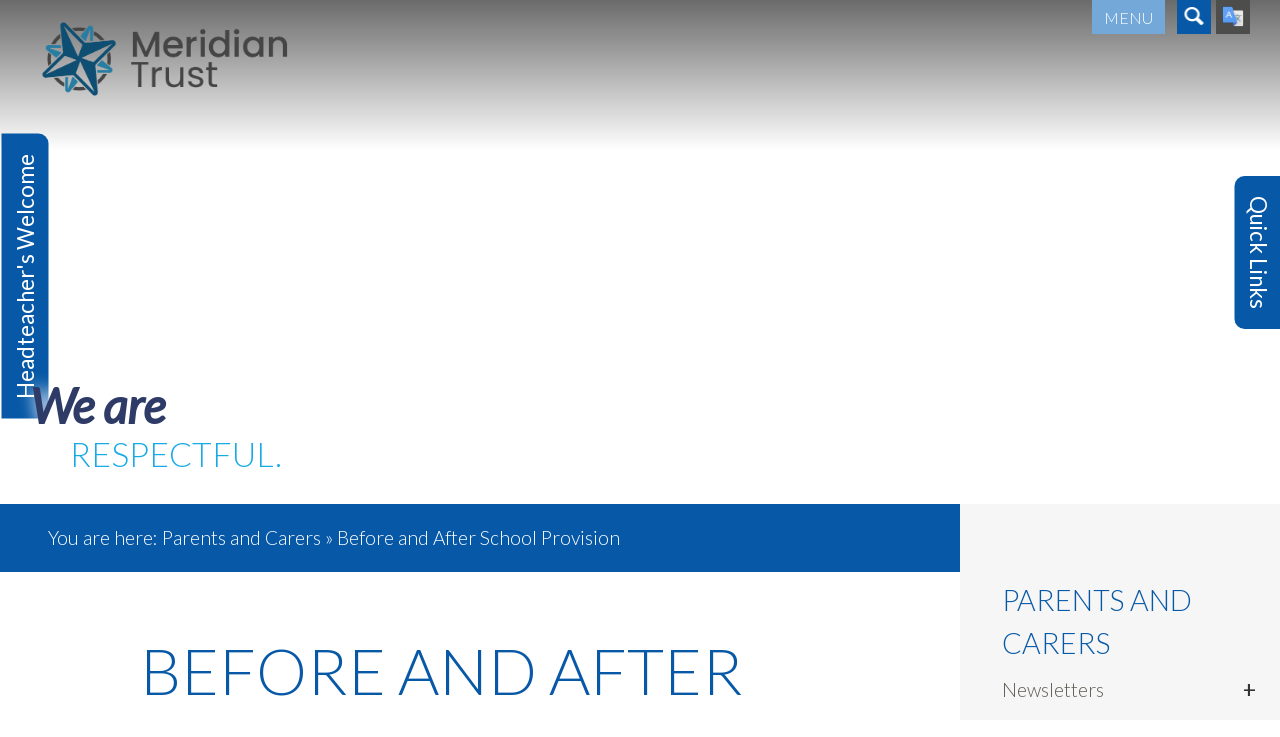

--- FILE ---
content_type: text/html; charset=utf-8
request_url: https://www.oakley.beds.sch.uk/parents/before-and-after-school-provision/
body_size: 11278
content:
<!doctype html>
<!--[if lt IE 7 ]> <html class="ie6"> <![endif]-->
<!--[if IE 7 ]>    <html class="ie7"> <![endif]-->
<!--[if IE 8 ]>    <html class="ie8"> <![endif]-->
<!--[if IE 9 ]>    <html class="ie9"> <![endif]-->
<!--[if (gt IE 9)|!(IE)]><!--> <html class="no-ie"> <!--<![endif]-->
	<head>
		<base href="https://www.oakley.beds.sch.uk/"><!--[if lte IE 6]></base><![endif]-->
		<meta charset="utf-8">
		<meta name="viewport" content="width=device-width, initial-scale=1.0, minimum-scale=1.0, maximum-scale=1.0, user-scalable=no">
		<title>Before and After School Provision - Oakley Primary Academy</title>
        <link href='https://fonts.googleapis.com/css?family=Lato:400,300,400italic,900' rel='stylesheet' type='text/css'>
        <link rel="shortcut icon" href="/assets/School/Logo/Logo-without-text.ico" />
        
		
        

		

        <!--[if lt IE 9]>
        <script src="//html5shiv.googlecode.com/svn/trunk/html5.js"></script>
        <![endif]-->
        <script>
          function resizeIframe(obj) {
            obj.style.height = obj.contentWindow.document.body.scrollHeight + 'px';
          }
        </script>

		
    <script>
                (function(i,s,o,g,r,a,m){i['GoogleAnalyticsObject']=r;i[r]=i[r]||function(){
                     (i[r].q=i[r].q||[]).push(arguments)},i[r].l=1*new Date();a=s.createElement(o),
                     m=s.getElementsByTagName(o)[0];a.async=1;a.src=g;m.parentNode.insertBefore(a,m)
                     })(window,document,'script','//www.google-analytics.com/analytics.js','ga');

                     ga('create', 'UA-86421655-31', {'storage': 'none'}, 'auto');
                     ga('set', 'displayFeaturesTask', null);
                     ga('set', 'anonymizeIp', true);
                     ga('send', 'pageview');
            </script>
	<link rel="stylesheet" type="text/css" href="/themes/OakleyLowerSchool/css/layout.css" />
<link rel="stylesheet" type="text/css" href="/themes/OakleyLowerSchool/css/edits.css" />
<link rel="stylesheet" type="text/css" href="/themes/OakleyLowerSchool/css/font-awesome.css" />
<!--[if lt IE 9]><link rel='stylesheet' href='/themes/OakleyLowerSchool/css/ie8.css' /><![endif]-->
</head>
	<body class="  Page before-and-after-school-provision order- Loading" id="top" ontouchstart=''>
		
        <!-- Main Content -->
        <a href="https://www.oakley.beds.sch.uk/" id="Logo" class='Group1'><img src="themes/OakleyLowerSchool/images/logo.png"/></a>
<div class='topBar'></div>
<div id="Menu" class='Group1'>
	<div class='MenuButton'>Menu</div>
	<ul class='MenuContainer'>
        <li class='MainMenuClose menuGroup'>
            <i class='fa fa-times'></i>
        </li>
        
            <li class='LevelOne menuGroup'>
                <a href="/" title="Home" class='topMenuLink' >Home</a>
                
                    <ul class='SubMenu'>
                        
                            <li class='LevelTwo'>
                                <a href="/home/reception-open-mornings-for-children-starting-september-2026/" title="Open Mornings for Children starting September 2026" >Open Mornings for Children starting September 2026</a>
                            </li>
                        
                    </ul>
                
            </li>
        
            <li class='LevelOne menuGroup'>
                <a href="/term-dates/" title="Term Dates" class='topMenuLink' >Term Dates</a>
                
            </li>
        
            <li class='LevelOne menuGroup'>
                <a href="/our-school/" title="Our School" class='topMenuLink' >Our School</a>
                
                    <ul class='SubMenu'>
                        
                            <li class='LevelTwo'>
                                <a href="/our-school/headteachers-welcome/" title="Headteacher&#039;s Welcome" >Headteacher&#039;s Welcome</a>
                            </li>
                        
                            <li class='LevelTwo'>
                                <a href="/our-school/calendar/" title="Calendar" >Calendar</a>
                            </li>
                        
                            <li class='LevelTwo'>
                                <a href="/our-school/our-curriculum/" title="Our Curriculum" >Our Curriculum</a>
                            </li>
                        
                            <li class='LevelTwo'>
                                <a href="/our-school/our-values/" title="Ethos and Values" >Ethos and Values</a>
                            </li>
                        
                            <li class='LevelTwo'>
                                <a href="/our-school/our-classes-2/" title="Our Classes" >Our Classes</a>
                            </li>
                        
                            <li class='LevelTwo'>
                                <a href="/our-school/our-staff/" title="Our Staff" >Our Staff</a>
                            </li>
                        
                            <li class='LevelTwo'>
                                <a href="/our-school/our-school-council/" title="Our School Council" >Our School Council</a>
                            </li>
                        
                            <li class='LevelTwo'>
                                <a href="/our-school/awards/" title="Awards" >Awards</a>
                            </li>
                        
                            <li class='LevelTwo'>
                                <a href="/our-school/our-anti-bullying-charter/" title="Our Anti-Bullying Charter" >Our Anti-Bullying Charter</a>
                            </li>
                        
                            <li class='LevelTwo'>
                                <a href="/our-school/gallery/" title="Gallery" >Gallery</a>
                            </li>
                        
                            <li class='LevelTwo'>
                                <a href="/our-school/primary-pledges/" title="Primary Pledges" >Primary Pledges</a>
                            </li>
                        
                    </ul>
                
            </li>
        
            <li class='LevelOne menuGroup'>
                <a href="/key-information/" title="Key Information" class='topMenuLink' >Key Information</a>
                
                    <ul class='SubMenu'>
                        
                            <li class='LevelTwo'>
                                <a href="/key-information/policies/" title="Policies" >Policies</a>
                            </li>
                        
                            <li class='LevelTwo'>
                                <a href="/key-information/safeguarding-at-oakley-primary/" title="Safeguarding at Oakley Primary" >Safeguarding at Oakley Primary</a>
                            </li>
                        
                            <li class='LevelTwo'>
                                <a href="/key-information/special/" title="Special Educational Needs and Disability Information" >Special Educational Needs and Disability Information</a>
                            </li>
                        
                            <li class='LevelTwo'>
                                <a href="/key-information/governance/" title="Governance" >Governance</a>
                            </li>
                        
                            <li class='LevelTwo'>
                                <a href="/key-information/equality/" title="Equality" >Equality</a>
                            </li>
                        
                            <li class='LevelTwo'>
                                <a href="/key-information/british-values/" title="British Values" >British Values</a>
                            </li>
                        
                            <li class='LevelTwo'>
                                <a href="/key-information/pupil-premium/" title="Pupil Premium" >Pupil Premium</a>
                            </li>
                        
                            <li class='LevelTwo'>
                                <a href="/key-information/sports-grant/" title="P.E. and Sports Premium Funding" >P.E. and Sports Premium Funding</a>
                            </li>
                        
                            <li class='LevelTwo'>
                                <a href="/key-information/results-2/" title="Pupil Outcomes" >Pupil Outcomes</a>
                            </li>
                        
                            <li class='LevelTwo'>
                                <a href="/key-information/ofsted/" title="Ofsted" >Ofsted</a>
                            </li>
                        
                    </ul>
                
            </li>
        
            <li class='LevelOne menuGroup'>
                <a href="/parents/" title="Parents and Carers" class='topMenuLink' >Parents and Carers</a>
                
                    <ul class='SubMenu'>
                        
                            <li class='LevelTwo'>
                                <a href="/parents/letters-home/" title="Newsletters" >Newsletters</a>
                            </li>
                        
                            <li class='LevelTwo'>
                                <a href="/term-dates/" title="Term Dates" >Term Dates</a>
                            </li>
                        
                            <li class='LevelTwo'>
                                <a href="/parents/the-school-day/" title="The School Day" >The School Day</a>
                            </li>
                        
                            <li class='LevelTwo'>
                                <a href="/parents/absences-from-school/" title="Attendance &amp; Absences from School" >Attendance &amp; Absences from School</a>
                            </li>
                        
                            <li class='LevelTwo'>
                                <a href="/parents/uniform-list/" title="Uniform " >Uniform </a>
                            </li>
                        
                            <li class='LevelTwo'>
                                <a href="/parents/school-meals/" title="School Meals" >School Meals</a>
                            </li>
                        
                            <li class='LevelTwo'>
                                <a href="/parents/before-and-after-school-provision/" title="Before and After School Provision" >Before and After School Provision</a>
                            </li>
                        
                            <li class='LevelTwo'>
                                <a href="/parents/pta/" title="Oakley Primary Academy PTA" >Oakley Primary Academy PTA</a>
                            </li>
                        
                            <li class='LevelTwo'>
                                <a href="/parents/clubs/" title="Clubs" >Clubs</a>
                            </li>
                        
                            <li class='LevelTwo'>
                                <a href="/contact-us/" title="Contact" >Contact</a>
                            </li>
                        
                            <li class='LevelTwo'>
                                <a href="/parents/useful-links/" title="Advice, Support and Useful Links" >Advice, Support and Useful Links</a>
                            </li>
                        
                            <li class='LevelTwo'>
                                <a href="/parents/school-milk/" title="School Milk" >School Milk</a>
                            </li>
                        
                            <li class='LevelTwo'>
                                <a href="/parents/letters-home-2/" title="Letters Home" >Letters Home</a>
                            </li>
                        
                    </ul>
                
            </li>
        
            <li class='LevelOne menuGroup'>
                <a href="/clubs-autumn-term-2024/" title="Clubs / Activities" class='topMenuLink' >Clubs / Activities</a>
                
            </li>
        
            <li class='LevelOne menuGroup'>
                <a href="/admissions/" title="Admissions" class='topMenuLink' >Admissions</a>
                
                    <ul class='SubMenu'>
                        
                            <li class='LevelTwo'>
                                <a href="/admissions/admissions/" title="Admissions for September 2026" >Admissions for September 2026</a>
                            </li>
                        
                    </ul>
                
            </li>
        
            <li class='LevelOne menuGroup'>
                <a href="/vacancies/" title="Vacancies" class='topMenuLink' >Vacancies</a>
                
            </li>
        
            <li class='LevelOne menuGroup'>
                <a href="/feeling-anxious-or-worried/" title="Feeling Anxious or Worried?" class='topMenuLink' >Feeling Anxious or Worried?</a>
                
            </li>
        
            <li class='LevelOne menuGroup'>
                <a href="/contact-us/" title="Contact Us" class='topMenuLink' >Contact Us</a>
                
            </li>
        
    </ul>
</div>
<div class='topLink searchToggle Group1 search'>
	<img src="themes/OakleyLowerSchool/images/search.png" class='searchToggleButton'/>
</div>
<div class='topLink translate Group1'>
	<img src="themes/OakleyLowerSchool/images/translate.png"/>
</div>
<div class='SearchContainer'>
	<form id="SearchForm_SearchForm" action="/parents/before-and-after-school-provision/SearchForm" method="get" enctype="application/x-www-form-urlencoded">
	
	<p id="SearchForm_SearchForm_error" class="message " style="display: none"></p>
	
	<fieldset>
		
		<div id="SearchForm_SearchForm_Search_Holder" class="field text nolabel">
	
	<div class="middleColumn">
		<input type="text" name="Search" value="Search" class="text nolabel" id="SearchForm_SearchForm_Search" />
	</div>
	
	
	
</div>

		
		
		<input type="submit" name="action_results" value="Go" class="action" id="SearchForm_SearchForm_action_results" />
		
	</fieldset>
</form>

</div>

<!--<a class='SAFHeaderLogo'>
	<img src="themes/OakleyLowerSchool/images/SAFLogo.jpg" style="width: 300px !important;">
</a>-->


<div class='banner  PageBanner '>
	<!--<div class="parallax1 bg parallax" data-parallax='[ {"property" : "marginTop", "speed" : 2, "unit": "px" }, { "property": "opacity", "direction" : "fadeIn", "offset" : 0 }]'></div>-->

	

		
			
				<div class="parallax1 bg parallax"  style="background-image: url(/assets/New-Photos-2022/Oakley-Primary-61.jpg);" data-parallax='[ {"property" : "marginTop", "speed" : 2, "unit": "px" }, { "property": "opacity", "direction" : "fadeIn", "offset" : 0 }]'></div>
				
		
	


	<div class='topGrad'></div>
	
	<div class='welcomeToggle transition Group1' data-transition="ActiveWelcome">
		Headteacher's Welcome
	</div>
	
		<div class='QuickLinksToggle transition Group1' data-transition="ActiveQuickLinks">
			Quick Links
		</div>
	

	<!--
	
		<div class='sideLinks'>
		
			<div class='sideLink Group1'>
				<div class='sideLinkLeft'><img src="/assets/Uploads/WisePay-logo-Small.jpg"/> </div>
				<div class='sideLinkRight'>  </div>
				<a href="/"></a>
			</div>
			
			<div class='sideLink Group1'>
				<div class='sideLinkLeft'><img src="/assets/Uploads/image001-3.png"/> </div>
				<div class='sideLinkRight'> Healthy Schools </div>
				<a href="/our-school/"></a>
			</div>
			
			<div class='sideLink Group1'>
				<div class='sideLinkLeft'><img src="/assets/Uploads/Platinum-games-logo.jpg"/> </div>
				<div class='sideLinkRight'> School Games Platinum </div>
				<a href="/"></a>
			</div>
			
			<div class='sideLink Group1'>
				<div class='sideLinkLeft'><img src="/assets/Uploads/image010.png"/> </div>
				<div class='sideLinkRight'> Harpur Trust </div>
				<a href="/"></a>
			</div>
			
			<div class='sideLink Group1'>
				<div class='sideLinkLeft'><img src="/assets/Uploads/Big-Lottery-Fund.png"/> </div>
				<div class='sideLinkRight'> Lottery Fund </div>
				<a href="/"></a>
			</div>
			
		</div>
	
	-->

	
	 <div class='ValueWord'><div class='part_1'>We are  </div><div class='part_2'>Respectful.</div> </div>  
	

</div>


<div id='QuickLinkContainer'>
	<div class='quickLinksInner'>
		<div class='closeQuicklinks transition' data-transition='ActiveQuickLinks'>Close</div>
		
		<!-- Quick link -->
		<div class='col-12 clear quicklink CenterItems bgColor-1'>
			<div class='col-12 tac clear'>
				<div class='col-12 clear'><span> Calendar </span></div>
			</div>
			
							<a href="/our-school/calendar/"></a>
						
		</div>
		<!-- Quick link -->
		
		<!-- Quick link -->
		<div class='col-12 clear quicklink CenterItems bgColor-2'>
			<div class='col-12 tac clear'>
				<div class='col-12 clear'><span> Meet the Team </span></div>
			</div>
			
							<a href="/our-school/our-staff/"></a>
						
		</div>
		<!-- Quick link -->
		
		<!-- Quick link -->
		<div class='col-12 clear quicklink CenterItems bgColor-3'>
			<div class='col-12 tac clear'>
				<div class='col-12 clear'><span> Contact Us </span></div>
			</div>
			
							<a href="/contact-us/"></a>
						
		</div>
		<!-- Quick link -->
		
		<!-- Quick link -->
		<div class='col-12 clear quicklink CenterItems bgColor-4'>
			<div class='col-12 tac clear'>
				<div class='col-12 clear'><span> About Us </span></div>
			</div>
			
							<a href="/our-school/"></a>
						
		</div>
		<!-- Quick link -->
		
		<!-- Quick link -->
		<div class='col-12 clear quicklink CenterItems bgColor-0'>
			<div class='col-12 tac clear'>
				<div class='col-12 clear'><span> Newsletter </span></div>
			</div>
			
							<a href="/parents/letters-home/"></a>
						
		</div>
		<!-- Quick link -->
		

	</div>
</div>




<div class='col-12  PageContainer'>


		<div class='col-12 flex' id='content'>
		
			<div class='  col-9 clearMid text typography  pb30'>
				<div class='col-12 clear'>
					<div id="breadcrumbs" class='mobTacMid'>
    <div class='inner'>
    	<span class='here'>You are here:</span> <span class='breadcrumbs'>

	<a href="/parents/" class="breadcrumb-1">Parents and Carers</a> &raquo; Before and After School Provision

</span>
    </div>
</div>
				</div>
				<div class='innerContent'>
					<div class='col-12 pl10 pr10 pt30'>
						<h1 class='pageTitle'>
							Before and After School Provision
						</h1>
					</div>
					<div class='col-12 clear'>
					
						<div class='pMid20 pl10 pr10  col-12  mb20 contentPage'>	
							<h3 style="text-align: center;">Kids Club Staff</h3><p style="text-align: center;">Denise Batchelor</p><p style="text-align: center;">Louise Booth</p><p style="text-align: center;">Katie Flint</p><p style="text-align: center;">Layla Owens</p><p style="text-align: center;">Ann Reeder</p><p style="text-align: center;"> </p><p style="text-align: center;"> </p><p style="text-align: center;"> </p><p style="text-align: left;"><a href="/assets/Uploads/Kids-Club-Reg-form-regular-2025-2026.pdf">Click here to download a booking form</a></p><p>We offer before and after school provision, called Kid’s Club, during term time which is run by Mrs Batchelor. The children have a fantastic room specifically built for this purpose and it has its own small kitchen area, toilet facilities, a TV and lots of other resources. The children also have access to outdoors.</p><p>The morning sessions run from 8.00am to 8.45am and the afternoon sessions usually run from 3.15pm until 6pm.  </p><p>The children are transported to and from their classrooms by the Kid’s Club and school staff.</p><p> </p><p>**************************************************************************************</p><p>Bookings for the before and after school club can be made by either emailing the school on kidsclub@oakleyprimary.academy or by phoning (0123) 822104.</p><p>Invoices for bookings will  be issued by the Finance department and can be paid by BACs direct into the Academy bank account as detailed on the invoice.  Bookings for the club must be made at the latest during the first week of the new term/half term to enable the finance team to invoice you.</p><p>If you have a query with regard to your invoice, please contact Mrs Wille on (01234) 822104 or email finance@oakleyprimary.academy.</p><p>Any ad hoc / casual sessions that are booked will be invoiced the following week.</p><p>If you would like any more information regarding our Kid’s Club please contact the school office on 01234 822104.</p><p> </p><p><a href="/assets/Uploads/Kids-Club-Reg-form-regular-2025-2027.pdf">Click here to download a registration form 2025/2026</a></p><p><a href="/assets/Uploads/Agreement-and-Rules-Sept-2025.pdf">Click here to download the Agreement and Rules</a></p><p><a href="/assets/Uploads/Agreement-and-Rules-Sept-2025.pdf"> </a></p><p> </p>
							

							
						</div>
		
					</div>
					<div class='clear'></div>
				</div>
					<div class='clear'></div>
			</div>

			
				<div class='col-3 clearMid pMid20 pt30 pb30 sideBarContainer'>
					
    <div id='sidebar'>
        <div class='sidebar-heading'>
            
               <a href='/parents/'>Parents and Carers</a>
            
        </div>
        <div id='sidebar-inner'>
            <button class='SidebarToggle hideSideBarToggle'>+</button>
            <ul class='Level-1'>
                
                    
                        <li> <a href="/parents/letters-home/" class=""> <span>Newsletters</span></a>
                        
                            
    <!-- Submenu -->
    <button class='SidebarToggle'>+</button>
    <ul class='Level-2'>
        
           <li> <a href="/parents/letters-home/news-archive/" class=" childPage"> <span>News Archive</span></a>
               
               
               
           </li>
        
           <li> <a href="/parents/letters-home/news/" class=" childPage"> <span>News</span></a>
               
               
               
           </li>
        
</ul>
<!-- Submenu -->



                        </li>
                    
                        <li> <a href="/term-dates/" class=""> <span>Term Dates</span></a>
                        
                            


                        </li>
                    
                        <li> <a href="/parents/the-school-day/" class=""> <span>The School Day</span></a>
                        
                            


                        </li>
                    
                        <li> <a href="/parents/absences-from-school/" class=""> <span>Attendance &amp; Absences from School</span></a>
                        
                            
    <!-- Submenu -->
    <button class='SidebarToggle'>+</button>
    <ul class='Level-2'>
        
           <li> <a href="/parents/absences-from-school/covid-19-guidance/" class=" childPage"> <span>COVID-19 Guidance</span></a>
               
               
               
           </li>
        
</ul>
<!-- Submenu -->



                        </li>
                    
                        <li> <a href="/parents/uniform-list/" class=""> <span>Uniform </span></a>
                        
                            


                        </li>
                    
                        <li> <a href="/parents/school-meals/" class=""> <span>School Meals</span></a>
                        
                            


                        </li>
                    
                        <li> <a href="/parents/before-and-after-school-provision/" class="current"> <span>Before and After School Provision</span></a>
                        
                            


                        </li>
                    
                        <li> <a href="/parents/pta/" class=""> <span>Oakley Primary Academy PTA</span></a>
                        
                            


                        </li>
                    
                        <li> <a href="/parents/clubs/" class=""> <span>Clubs</span></a>
                        
                            


                        </li>
                    
                        <li> <a href="/contact-us/" class=""> <span>Contact</span></a>
                        
                            


                        </li>
                    
                        <li> <a href="/parents/useful-links/" class=""> <span>Advice, Support and Useful Links</span></a>
                        
                            


                        </li>
                    
                        <li> <a href="/parents/school-milk/" class=""> <span>School Milk</span></a>
                        
                            


                        </li>
                    
                        <li> <a href="/parents/letters-home-2/" class=""> <span>Letters Home</span></a>
                        
                            


                        </li>
                    
                
            </ul>
            <div class='clear'></div>
        </div>
    </div>
 
				</div>
			

		</div>
</div>


<div class='clear col-12 effectOnScroll PageContainer  innerPageLinks ' id='Home1' data-effect="ActiveIn">
	<div class='col-12'>
		
		<!-- LinkBox -->
		<div class='col-five box-1'>
			<div class='col-12 LinkboxPadding'>
				<div class='col-12 center'>
					<div class='bg' style="background-image: url(/assets/_resampled/FitWyI1MDAiLCI1MDAiXQ/Oakley-Latest-News-2.png);"  ></div>
					<div class='hover bg-1 CenterItems'>
						<div class='col-12'>
							<span> Newsletter </span>
							<img src="/assets/Uploads/QLIcon4.png"/>
						</div>
					</div>
					
					
							<a href="/parents/letters-home/"></a>
						
				</div>
			</div>
		</div>
		<!-- LinkBox -->
		
		<!-- LinkBox -->
		<div class='col-five box-2'>
			<div class='col-12 LinkboxPadding'>
				<div class='col-12 center'>
					<div class='bg' style="background-image: url(/assets/New-Photos-2022/_resampled/FitWyI1MDAiLCI1MDAiXQ/Oakley-Primary-30.jpg);"  ></div>
					<div class='hover bg-2 CenterItems'>
						<div class='col-12'>
							<span> Term Dates </span>
							<img src="/assets/QLIconCalendar1.png"/>
						</div>
					</div>
					
					
							<a href="/term-dates/"></a>
						
				</div>
			</div>
		</div>
		<!-- LinkBox -->
		
		<!-- LinkBox -->
		<div class='col-five box-3'>
			<div class='col-12 LinkboxPadding'>
				<div class='col-12 center'>
					<div class='bg' style="background-image: url(/assets/Digital-Posters/_resampled/FitWyI1MDAiLCI1MDAiXQ/Diary-Dates.png);"  ></div>
					<div class='hover bg-3 CenterItems'>
						<div class='col-12'>
							<span> Calendar </span>
							<img src="/assets/Uploads/QLIcon1.png"/>
						</div>
					</div>
					
					
							<a href="/our-school/calendar/"></a>
						
				</div>
			</div>
		</div>
		<!-- LinkBox -->
		
		<!-- LinkBox -->
		<div class='col-five box-4'>
			<div class='col-12 LinkboxPadding'>
				<div class='col-12 center'>
					<div class='bg' style="background-image: url(/assets/Headers/_resampled/FitWyI1MDAiLCI1MDAiXQ/Oakley-Primary-46.jpg);"  ></div>
					<div class='hover bg-4 CenterItems'>
						<div class='col-12'>
							<span> Ofsted </span>
							<img src="/assets/Uploads/QLIcon3.png"/>
						</div>
					</div>
					
					
							<a href="https://www.gov.uk/government/organisations/ofsted" target="_blank"></a>
						
				</div>
			</div>
		</div>
		<!-- LinkBox -->
		

	</div>
</div>

        <footer class='col-12 clear'>
	<div class='col-12 clear flex'>
		<div class='col-6'>

		<div class='col-12 clear'>
			<a href="https://www.oakley.beds.sch.uk/" class='footerLogo'><img src="themes/OakleyLowerSchool/images/logo.png"/></a>
		</div>
		<div class='col-12 clear'>
			
				<span>Oakley Primary Academy</span> 
			
			
				<span class='divider'>|</span> 
				<span>Station Road</span> 
			
			
				<span class='divider'>|</span> 
				<span>Oakley</span> 
			

			
				<span class='divider'>|</span> 
				<span>Bedfordshire</span> 
			
			
				<span class='divider'>|</span> 
				<span>MK43 7RE</span> 
			
		</div>
		<div class='col-12 clear'>
			
				<span class='footerLabel'>Tel:</span>
				<span>01234 822104</span>
			
			
			<span class='footerLabel'> Email:</span>
			<a href='mailto:administration@oakleyprimary.academy' class='emailFooter'> administration@oakleyprimary.academy</a>
			
			<p><a href="/key-information/policies/privacy-policy/" style="margin:0 20px 0 0; text-decoration:underline;" class='emailFooter'>Privacy Policy</a><a href="/key-information/policies/cookie-policy/" style="margin:0 20px 0 0; text-decoration:underline;" class='emailFooter'>Cookie Policy</a></p>
		</div>
		</div>
		<div class='col-6'>
			<div class='col-12 clear bottomFooter'>
				<div class='col-12 clear'>
					<span class='slink' data-target="top"><img src="themes/OakleyLowerSchool/images/up.png"/></span>
				</div>
				
				<div class='col-12 clear dnTest footerImageLinks'>
					
						
							
						
							<img src="/assets/Uploads/_resampled/FitWyIyMDAiLCIyMDAiXQ/WisePay-logo-Small.jpg" class='footerImg'>
						
							
						
					
						
							
						
							<img src="/assets/Uploads/_resampled/FitWyIyMDAiLCIyMDAiXQ/image001-3.png" class='footerImg'>
						
							
						
					
						
							
						
							<img src="/assets/Uploads/_resampled/FitWyIyMDAiLCIyMDAiXQ/Platinum-games-logo.jpg" class='footerImg'>
						
							
						
					
						
							
						
							<img src="/assets/Uploads/_resampled/FitWyIyMDAiLCIyMDAiXQ/image010.png" class='footerImg'>
						
							
						
					
						
							
						
							<img src="/assets/Uploads/_resampled/FitWyIyMDAiLCIyMDAiXQ/Big-Lottery-Fund.png" class='footerImg'>
						
							
						
					
				</div>
				
				<div class='col-12 clear'>
					<p class='tar fse'><a href="http://www.fsedesign.co.uk/school-web-design/" title="FSE Design" target="_blank">School Web Design</a> by <a href="http://www.fsedesign.co.uk" title="FSE Design" target="_blank">FSE Design</a></p>
				</div>
				<!--  Links -->
				<div class='col-12 clear' id='ExternalLinks'>
					
					<a href="https://www.facebook.com/SharnbrookAcademy/" target="_blank"><i class="fa fa-facebook"></i></a>
					<a href="https://twitter.com/SharnbrookAca" target="_blank"><i class="fa fa-twitter"></i></a>
				</div>
				<!--  Links -->
			</div>
		</div>

	</div>
</footer>


<div class='welcomeContainer CenterItems'>
	<div class='welcomeInner'>
		<div class='col-12 clear Title'>
			Welcome to Oakley Primary Academy
		</div>
		<div class='col-12 clear innerText'>
			<p>It brings me great pleasure to welcome you to Oakley Primary Academy, a proud member of the Meridian Trust. Having joined the school in September 2023, I am honoured to be here to seek to make Oakley the first-choice school for parents and carers in the heart of the community of our wonderful village and local area.</p><p>We hope that, during their time with us, our children will enjoy exciting new experiences, deepen and broaden their knowledge of our curriculum, make new friends and love every day. We are very fortunate to have a highly-experienced, professional and dedicated staff body whom I know are committed to ensuring we do our very best for your children.</p><p>If you are a parent / carer who is considering sending your child to join our fantastic school, we encourage you to come and see us 'in action' during the day. We are confident that you will agree this is a place your child can thrive.</p><p>I look forward to meeting you.</p><p>Mr. Callum Brown</p><p>Headteacher</p>
		</div>
		<div class='col-12 clear'>
			<div class='closeWelcome transition' data-transition="ActiveWelcome">Close</div>
		</div>
	</div>
</div>

 


        <!-- Main Content -->

       <!-- Mobile Menu -->
        <div id='MenuIcon' class='fixed'>
            <span></span>
            <span></span>
            <span></span>
        </div>
        <div class='menuBgDark'></div>
        <div id='MobileNavigation'>
            <div id='MenuBg'></div>
            <div class='closeMenu'>
                <span></span>
                <span></span>
            </div>
            <ul class='TopLevel'>
            <!-- Navigation -->
             
                <li class="link Level1">
                <button class='toggleNav'>+</button>
                <a href="/" title="Home" >
                    Home 
                </a>
                <!-- Children 1 -->
                 
                    <ul>
                        
                            <li>
                                
                                <a href="/home/reception-open-mornings-for-children-starting-september-2026/" title="Open Mornings for Children starting September 2026" >
                                    Open Mornings for Children starting September 2026
                                </a>
                                <!-- Children 2 -->
                                 
                                 <!-- Children 2 -->
                            </li>
                        
                    </ul>
                 
                 <!-- Children 1 -->
                 </li>
            
                <li class="link Level1">
                
                <a href="/term-dates/" title="Term Dates" >
                    Term Dates 
                </a>
                <!-- Children 1 -->
                 
                 <!-- Children 1 -->
                 </li>
            
                <li class="link Level1">
                <button class='toggleNav'>+</button>
                <a href="/our-school/" title="Our School" >
                    Our School 
                </a>
                <!-- Children 1 -->
                 
                    <ul>
                        
                            <li>
                                
                                <a href="/our-school/headteachers-welcome/" title="Headteacher&#039;s Welcome" >
                                    Headteacher&#039;s Welcome
                                </a>
                                <!-- Children 2 -->
                                 
                                 <!-- Children 2 -->
                            </li>
                        
                            <li>
                                <button class='toggleNav'>+</button>
                                <a href="/our-school/calendar/" title="Calendar" >
                                    Calendar
                                </a>
                                <!-- Children 2 -->
                                 
                                    <ul>
                                        
                                            <li>
                                                
                                                <a href="/our-school/calendar/ks1-christmas-concert-corn-exchange/" title="KS1 Christmas Concert - Corn Exchange" >
                                                    KS1 Christmas Concert - Corn Exchange
                                                </a>
                                                <!-- Children 3 -->
                                                 
                                                 <!-- Children 3 -->
                                            </li>
                                        
                                            <li>
                                                
                                                <a href="/our-school/calendar/parents-and-carers-consultation-evenings/" title="Parents and Carer&#039;s Consultation Evenings" >
                                                    Parents and Carer&#039;s Consultation Evenings
                                                </a>
                                                <!-- Children 3 -->
                                                 
                                                 <!-- Children 3 -->
                                            </li>
                                        
                                            <li>
                                                
                                                <a href="/our-school/calendar/parents-and-carers-consultation-evenings-2/" title="Parents and Carer&#039;s Consultation Evenings" >
                                                    Parents and Carer&#039;s Consultation Evenings
                                                </a>
                                                <!-- Children 3 -->
                                                 
                                                 <!-- Children 3 -->
                                            </li>
                                        
                                            <li>
                                                
                                                <a href="/our-school/calendar/eyfs-visits/" title="EYFS Visits" >
                                                    EYFS Visits
                                                </a>
                                                <!-- Children 3 -->
                                                 
                                                 <!-- Children 3 -->
                                            </li>
                                        
                                            <li>
                                                
                                                <a href="/our-school/calendar/book-fair/" title="Book Fair" >
                                                    Book Fair
                                                </a>
                                                <!-- Children 3 -->
                                                 
                                                 <!-- Children 3 -->
                                            </li>
                                        
                                            <li>
                                                
                                                <a href="/our-school/calendar/ks1-movie-night-coco/" title="Movie Night &quot;COCO&quot;" >
                                                    Movie Night &quot;COCO&quot;
                                                </a>
                                                <!-- Children 3 -->
                                                 
                                                 <!-- Children 3 -->
                                            </li>
                                        
                                            <li>
                                                
                                                <a href="/our-school/calendar/individual-school-photographs/" title="Individual school photographs" >
                                                    Individual school photographs
                                                </a>
                                                <!-- Children 3 -->
                                                 
                                                 <!-- Children 3 -->
                                            </li>
                                        
                                            <li>
                                                
                                                <a href="/our-school/calendar/mufti-day/" title="Mufti Day" >
                                                    Mufti Day
                                                </a>
                                                <!-- Children 3 -->
                                                 
                                                 <!-- Children 3 -->
                                            </li>
                                        
                                            <li>
                                                
                                                <a href="/our-school/calendar/year-4-singing-at-lovell-homes/" title="Year 4 Singing at Lovell Homes" >
                                                    Year 4 Singing at Lovell Homes
                                                </a>
                                                <!-- Children 3 -->
                                                 
                                                 <!-- Children 3 -->
                                            </li>
                                        
                                            <li>
                                                
                                                <a href="/our-school/calendar/christmas-fayre/" title="Christmas Fayre" >
                                                    Christmas Fayre
                                                </a>
                                                <!-- Children 3 -->
                                                 
                                                 <!-- Children 3 -->
                                            </li>
                                        
                                            <li>
                                                
                                                <a href="/our-school/calendar/year-3-and-4-christmas-concert/" title="Year 3 &amp; 4 Christmas Concert" >
                                                    Year 3 &amp; 4 Christmas Concert
                                                </a>
                                                <!-- Children 3 -->
                                                 
                                                 <!-- Children 3 -->
                                            </li>
                                        
                                            <li>
                                                
                                                <a href="/our-school/calendar/mazs-after-school-christmas-dance-show/" title="Maz&#039;s after school Christmas Dance Show" >
                                                    Maz&#039;s after school Christmas Dance Show
                                                </a>
                                                <!-- Children 3 -->
                                                 
                                                 <!-- Children 3 -->
                                            </li>
                                        
                                            <li>
                                                
                                                <a href="/our-school/calendar/early-years-christmas-performance/" title="Early Years Christmas Performance" >
                                                    Early Years Christmas Performance
                                                </a>
                                                <!-- Children 3 -->
                                                 
                                                 <!-- Children 3 -->
                                            </li>
                                        
                                            <li>
                                                
                                                <a href="/our-school/calendar/year-1-and-2-christmas-performance/" title="Year 1 &amp; 2 Christmas Performance" >
                                                    Year 1 &amp; 2 Christmas Performance
                                                </a>
                                                <!-- Children 3 -->
                                                 
                                                 <!-- Children 3 -->
                                            </li>
                                        
                                            <li>
                                                
                                                <a href="/our-school/calendar/rocksteady-performance-to-parents/" title="Rocksteady Performance to Parents" >
                                                    Rocksteady Performance to Parents
                                                </a>
                                                <!-- Children 3 -->
                                                 
                                                 <!-- Children 3 -->
                                            </li>
                                        
                                            <li>
                                                
                                                <a href="/our-school/calendar/red-nose-day-coffee-morning/" title="Red Nose Day Coffee Morning" >
                                                    Red Nose Day Coffee Morning
                                                </a>
                                                <!-- Children 3 -->
                                                 
                                                 <!-- Children 3 -->
                                            </li>
                                        
                                            <li>
                                                
                                                <a href="/our-school/calendar/ks2-swimming/" title="KS2 Swimming" >
                                                    KS2 Swimming
                                                </a>
                                                <!-- Children 3 -->
                                                 
                                                 <!-- Children 3 -->
                                            </li>
                                        
                                            <li>
                                                
                                                <a href="/our-school/calendar/safari-stu-visit/" title="Safari Stu visit" >
                                                    Safari Stu visit
                                                </a>
                                                <!-- Children 3 -->
                                                 
                                                 <!-- Children 3 -->
                                            </li>
                                        
                                            <li>
                                                
                                                <a href="/our-school/calendar/class-photographs/" title="Class photographs" >
                                                    Class photographs
                                                </a>
                                                <!-- Children 3 -->
                                                 
                                                 <!-- Children 3 -->
                                            </li>
                                        
                                            <li>
                                                
                                                <a href="/our-school/calendar/redwood-chestnut-and-maple-parent-and-carers-afternoon/" title="Redwood, Chestnut and Maple Parent &amp; Carers Afternoon" >
                                                    Redwood, Chestnut and Maple Parent &amp; Carers Afternoon
                                                </a>
                                                <!-- Children 3 -->
                                                 
                                                 <!-- Children 3 -->
                                            </li>
                                        
                                            <li>
                                                
                                                <a href="/our-school/calendar/willow-cherry-tree-juniper-parent-and-carer-afternoon/" title="Willow, Cherry tree, Juniper Parent &amp; Carer afternoon" >
                                                    Willow, Cherry tree, Juniper Parent &amp; Carer afternoon
                                                </a>
                                                <!-- Children 3 -->
                                                 
                                                 <!-- Children 3 -->
                                            </li>
                                        
                                            <li>
                                                
                                                <a href="/our-school/calendar/birch-cedar-and-oak-parents-and-carers-morning/" title="Birch, Cedar &amp; Oak Parents &amp; Carers Morning" >
                                                    Birch, Cedar &amp; Oak Parents &amp; Carers Morning
                                                </a>
                                                <!-- Children 3 -->
                                                 
                                                 <!-- Children 3 -->
                                            </li>
                                        
                                            <li>
                                                
                                                <a href="/our-school/calendar/oakley-primary-50th-anniversary-pcinic/" title="Oakley Primary 50th Anniversary Pcinic" >
                                                    Oakley Primary 50th Anniversary Pcinic
                                                </a>
                                                <!-- Children 3 -->
                                                 
                                                 <!-- Children 3 -->
                                            </li>
                                        
                                            <li>
                                                
                                                <a href="/our-school/calendar/staff-training-day/" title="Staff training day" >
                                                    Staff training day
                                                </a>
                                                <!-- Children 3 -->
                                                 
                                                 <!-- Children 3 -->
                                            </li>
                                        
                                            <li>
                                                
                                                <a href="/our-school/calendar/acorns-visit-to-woburn-zoo/" title="Acorns visit to Woburn Zoo" >
                                                    Acorns visit to Woburn Zoo
                                                </a>
                                                <!-- Children 3 -->
                                                 
                                                 <!-- Children 3 -->
                                            </li>
                                        
                                            <li>
                                                
                                                <a href="/our-school/calendar/year-6-leavers-awards-assembly/" title="Year 6 Leavers Awards Assembly" >
                                                    Year 6 Leavers Awards Assembly
                                                </a>
                                                <!-- Children 3 -->
                                                 
                                                 <!-- Children 3 -->
                                            </li>
                                        
                                            <li>
                                                
                                                <a href="/our-school/calendar/year-6-leavers-production/" title="Year 6 Leavers Production" >
                                                    Year 6 Leavers Production
                                                </a>
                                                <!-- Children 3 -->
                                                 
                                                 <!-- Children 3 -->
                                            </li>
                                        
                                            <li>
                                                
                                                <a href="/our-school/calendar/year-5-and-6-sports-fesitval/" title="Year 5 &amp; 6 Sports Fesitval" >
                                                    Year 5 &amp; 6 Sports Fesitval
                                                </a>
                                                <!-- Children 3 -->
                                                 
                                                 <!-- Children 3 -->
                                            </li>
                                        
                                            <li>
                                                
                                                <a href="/our-school/calendar/meridian-trust-arts-festival/" title="Meridian Trust Arts Festival" >
                                                    Meridian Trust Arts Festival
                                                </a>
                                                <!-- Children 3 -->
                                                 
                                                 <!-- Children 3 -->
                                            </li>
                                        
                                            <li>
                                                
                                                <a href="/our-school/calendar/year-1-and-2-christmas-performance-2/" title="Year 1 &amp; 2 Christmas Performance" >
                                                    Year 1 &amp; 2 Christmas Performance
                                                </a>
                                                <!-- Children 3 -->
                                                 
                                                 <!-- Children 3 -->
                                            </li>
                                        
                                            <li>
                                                
                                                <a href="/our-school/calendar/year-3-and-4-christmas-performance/" title="Year 3 &amp; 4 Christmas Performance" >
                                                    Year 3 &amp; 4 Christmas Performance
                                                </a>
                                                <!-- Children 3 -->
                                                 
                                                 <!-- Children 3 -->
                                            </li>
                                        
                                            <li>
                                                
                                                <a href="/our-school/calendar/early-years-christmas-performance-2/" title="Early Years Christmas Performance" >
                                                    Early Years Christmas Performance
                                                </a>
                                                <!-- Children 3 -->
                                                 
                                                 <!-- Children 3 -->
                                            </li>
                                        
                                            <li>
                                                
                                                <a href="/our-school/calendar/year-2-higgins-museum-trip/" title="Year 2 Higgins Museum Trip" >
                                                    Year 2 Higgins Museum Trip
                                                </a>
                                                <!-- Children 3 -->
                                                 
                                                 <!-- Children 3 -->
                                            </li>
                                        
                                            <li>
                                                
                                                <a href="/our-school/calendar/year-1-higgins-museum-trip/" title="Year 1 Higgins Museum Trip" >
                                                    Year 1 Higgins Museum Trip
                                                </a>
                                                <!-- Children 3 -->
                                                 
                                                 <!-- Children 3 -->
                                            </li>
                                        
                                            <li>
                                                
                                                <a href="/our-school/calendar/book-fair-2/" title="Book Fair" >
                                                    Book Fair
                                                </a>
                                                <!-- Children 3 -->
                                                 
                                                 <!-- Children 3 -->
                                            </li>
                                        
                                            <li>
                                                
                                                <a href="/our-school/calendar/pta-valentines-disco-eyfs-year-1-and-year-2/" title="PTA Valentines Disco EYFS, Year 1 &amp; Year 2" >
                                                    PTA Valentines Disco EYFS, Year 1 &amp; Year 2
                                                </a>
                                                <!-- Children 3 -->
                                                 
                                                 <!-- Children 3 -->
                                            </li>
                                        
                                            <li>
                                                
                                                <a href="/our-school/calendar/pta-valentines-disco-year-3-4-5-and-6/" title="PTA Valentines Disco Year 3, 4 ,5 &amp; 6" >
                                                    PTA Valentines Disco Year 3, 4 ,5 &amp; 6
                                                </a>
                                                <!-- Children 3 -->
                                                 
                                                 <!-- Children 3 -->
                                            </li>
                                        
                                            <li>
                                                
                                                <a href="/our-school/calendar/pta-wear-what-you-love-mufti-day/" title="PTA  -&quot;wear what you love&quot; mufti day" >
                                                    PTA  -&quot;wear what you love&quot; mufti day
                                                </a>
                                                <!-- Children 3 -->
                                                 
                                                 <!-- Children 3 -->
                                            </li>
                                        
                                            <li>
                                                
                                                <a href="/our-school/calendar/parent-consultation-evenings/" title="Parent Consultation Evenings" >
                                                    Parent Consultation Evenings
                                                </a>
                                                <!-- Children 3 -->
                                                 
                                                 <!-- Children 3 -->
                                            </li>
                                        
                                            <li>
                                                
                                                <a href="/our-school/calendar/world-book-day/" title="World Book Day" >
                                                    World Book Day
                                                </a>
                                                <!-- Children 3 -->
                                                 
                                                 <!-- Children 3 -->
                                            </li>
                                        
                                            <li>
                                                
                                                <a href="/our-school/calendar/pta-quiz-night/" title="PTA Quiz Night - Village Hall (adults only)" >
                                                    PTA Quiz Night - Village Hall (adults only)
                                                </a>
                                                <!-- Children 3 -->
                                                 
                                                 <!-- Children 3 -->
                                            </li>
                                        
                                            <li>
                                                
                                                <a href="/our-school/calendar/cadbury-world-year-5-and-6/" title="Cadbury World - Year 5 &amp; 6" >
                                                    Cadbury World - Year 5 &amp; 6
                                                </a>
                                                <!-- Children 3 -->
                                                 
                                                 <!-- Children 3 -->
                                            </li>
                                        
                                            <li>
                                                
                                                <a href="/our-school/calendar/red-nose-day/" title="Red Nose Day" >
                                                    Red Nose Day
                                                </a>
                                                <!-- Children 3 -->
                                                 
                                                 <!-- Children 3 -->
                                            </li>
                                        
                                            <li>
                                                
                                                <a href="/our-school/calendar/sing-on-concert-at-the-corn-exchange-year-3-and-4/" title="Sing On Concert at the Corn Exchange - Year 3 &amp; 4" >
                                                    Sing On Concert at the Corn Exchange - Year 3 &amp; 4
                                                </a>
                                                <!-- Children 3 -->
                                                 
                                                 <!-- Children 3 -->
                                            </li>
                                        
                                            <li>
                                                
                                                <a href="/our-school/calendar/level-1-bikeability-year-3-and-4/" title="Level 1 Bikeability - Year 3 &amp; 4" >
                                                    Level 1 Bikeability - Year 3 &amp; 4
                                                </a>
                                                <!-- Children 3 -->
                                                 
                                                 <!-- Children 3 -->
                                            </li>
                                        
                                            <li>
                                                
                                                <a href="/our-school/calendar/level-2-bikeability-year-5-and-6/" title="Level 2 Bikeability Year 5 &amp; 6" >
                                                    Level 2 Bikeability Year 5 &amp; 6
                                                </a>
                                                <!-- Children 3 -->
                                                 
                                                 <!-- Children 3 -->
                                            </li>
                                        
                                            <li>
                                                
                                                <a href="/our-school/calendar/hazard-alley-year-3-and-4/" title="Hazard Alley - Year 3 &amp; 4" >
                                                    Hazard Alley - Year 3 &amp; 4
                                                </a>
                                                <!-- Children 3 -->
                                                 
                                                 <!-- Children 3 -->
                                            </li>
                                        
                                            <li>
                                                
                                                <a href="/our-school/calendar/swimming-lessons-year-3-6/" title="Swimming Lessons Year 3-6" >
                                                    Swimming Lessons Year 3-6
                                                </a>
                                                <!-- Children 3 -->
                                                 
                                                 <!-- Children 3 -->
                                            </li>
                                        
                                            <li>
                                                
                                                <a href="/our-school/calendar/pta/" title="PTA Easter Bake Sale" >
                                                    PTA Easter Bake Sale
                                                </a>
                                                <!-- Children 3 -->
                                                 
                                                 <!-- Children 3 -->
                                            </li>
                                        
                                            <li>
                                                
                                                <a href="/our-school/calendar/quiz-night/" title="Quiz night" >
                                                    Quiz night
                                                </a>
                                                <!-- Children 3 -->
                                                 
                                                 <!-- Children 3 -->
                                            </li>
                                        
                                            <li>
                                                
                                                <a href="/our-school/calendar/world-book-day-2/" title="World Book Day - Thursday 6th March" >
                                                    World Book Day - Thursday 6th March
                                                </a>
                                                <!-- Children 3 -->
                                                 
                                                 <!-- Children 3 -->
                                            </li>
                                        
                                            <li>
                                                
                                                <a href="/our-school/calendar/year-6-leavers-disco/" title="Year 6 Leavers Disco" >
                                                    Year 6 Leavers Disco
                                                </a>
                                                <!-- Children 3 -->
                                                 
                                                 <!-- Children 3 -->
                                            </li>
                                        
                                            <li>
                                                
                                                <a href="/our-school/calendar/year-6-production-to-parents/" title="Year 6 Production to parents" >
                                                    Year 6 Production to parents
                                                </a>
                                                <!-- Children 3 -->
                                                 
                                                 <!-- Children 3 -->
                                            </li>
                                        
                                            <li>
                                                
                                                <a href="/our-school/calendar/year-6-leavers-assembly/" title="Year 6 Leavers Assembly" >
                                                    Year 6 Leavers Assembly
                                                </a>
                                                <!-- Children 3 -->
                                                 
                                                 <!-- Children 3 -->
                                            </li>
                                        
                                            <li>
                                                
                                                <a href="/our-school/calendar/sports-day/" title="Sports Day" >
                                                    Sports Day
                                                </a>
                                                <!-- Children 3 -->
                                                 
                                                 <!-- Children 3 -->
                                            </li>
                                        
                                            <li>
                                                
                                                <a href="/our-school/calendar/year-1-phonics-information-event-3-30pm-4pm/" title="Year 1 Phonics Information Event 3.30pm-4pm" >
                                                    Year 1 Phonics Information Event 3.30pm-4pm
                                                </a>
                                                <!-- Children 3 -->
                                                 
                                                 <!-- Children 3 -->
                                            </li>
                                        
                                            <li>
                                                
                                                <a href="/our-school/calendar/parent-consultation-evenings-2/" title="Parent Consultation Evenings" >
                                                    Parent Consultation Evenings
                                                </a>
                                                <!-- Children 3 -->
                                                 
                                                 <!-- Children 3 -->
                                            </li>
                                        
                                    </ul>
                                 
                                 <!-- Children 2 -->
                            </li>
                        
                            <li>
                                <button class='toggleNav'>+</button>
                                <a href="/our-school/our-curriculum/" title="Our Curriculum" >
                                    Our Curriculum
                                </a>
                                <!-- Children 2 -->
                                 
                                    <ul>
                                        
                                            <li>
                                                
                                                <a href="/our-school/our-curriculum/overview/" title="Overview" >
                                                    Overview
                                                </a>
                                                <!-- Children 3 -->
                                                 
                                                 <!-- Children 3 -->
                                            </li>
                                        
                                            <li>
                                                
                                                <a href="/our-school/our-curriculum/eyfs/" title="EYFS" >
                                                    EYFS
                                                </a>
                                                <!-- Children 3 -->
                                                 
                                                 <!-- Children 3 -->
                                            </li>
                                        
                                            <li>
                                                
                                                <a href="/our-school/our-curriculum/key-stage-1/" title="Key Stage 1 &amp; 2" >
                                                    Key Stage 1 &amp; 2
                                                </a>
                                                <!-- Children 3 -->
                                                 
                                                 <!-- Children 3 -->
                                            </li>
                                        
                                            <li>
                                                <button class='toggleNav'>+</button>
                                                <a href="/our-school/our-curriculum/maths/" title="Maths" >
                                                    Maths
                                                </a>
                                                <!-- Children 3 -->
                                                 
                                                    <ul>
                                                        
                                                            <li>
                                                                <a href="/our-school/our-curriculum/maths/what-is-maths-at-oakley-primary-academy/" title="What  is maths at Oakley Primary Academy?" >
                                                                    What  is maths at Oakley Primary Academy?
                                                                </a>
                                                            </li>
                                                        
                                                            <li>
                                                                <a href="/our-school/our-curriculum/maths/year-group-progression-documents/" title="Year group progression documents" >
                                                                    Year group progression documents
                                                                </a>
                                                            </li>
                                                        
                                                            <li>
                                                                <a href="/our-school/our-curriculum/maths/maths-skills-progression-documents/" title="Maths skills progression documents" >
                                                                    Maths skills progression documents
                                                                </a>
                                                            </li>
                                                        
                                                            <li>
                                                                <a href="/our-school/our-curriculum/maths/year-4-mtc-information/" title="Year 4 MTC information" >
                                                                    Year 4 MTC information
                                                                </a>
                                                            </li>
                                                        
                                                            <li>
                                                                <a href="/our-school/our-curriculum/maths/parent-help-point/" title="Parent Help Point" >
                                                                    Parent Help Point
                                                                </a>
                                                            </li>
                                                        
                                                            <li>
                                                                <a href="/our-school/our-curriculum/maths/key-instant-recall-facts/" title="Key Instant Recall Facts" >
                                                                    Key Instant Recall Facts
                                                                </a>
                                                            </li>
                                                        
                                                            <li>
                                                                <a href="/our-school/our-curriculum/maths/vision/" title="Vision" >
                                                                    Vision
                                                                </a>
                                                            </li>
                                                        
                                                    </ul>
                                                 
                                                 <!-- Children 3 -->
                                            </li>
                                        
                                    </ul>
                                 
                                 <!-- Children 2 -->
                            </li>
                        
                            <li>
                                
                                <a href="/our-school/our-values/" title="Ethos and Values" >
                                    Ethos and Values
                                </a>
                                <!-- Children 2 -->
                                 
                                 <!-- Children 2 -->
                            </li>
                        
                            <li>
                                <button class='toggleNav'>+</button>
                                <a href="/our-school/our-classes-2/" title="Our Classes" >
                                    Our Classes
                                </a>
                                <!-- Children 2 -->
                                 
                                    <ul>
                                        
                                            <li>
                                                
                                                <a href="/our-school/our-classes-2/acorns/" title="Acorns" >
                                                    Acorns
                                                </a>
                                                <!-- Children 3 -->
                                                 
                                                 <!-- Children 3 -->
                                            </li>
                                        
                                            <li>
                                                
                                                <a href="/our-school/our-classes-2/willow/" title="Willow" >
                                                    Willow
                                                </a>
                                                <!-- Children 3 -->
                                                 
                                                 <!-- Children 3 -->
                                            </li>
                                        
                                            <li>
                                                
                                                <a href="/our-school/our-classes-2/juniper/" title="Juniper" >
                                                    Juniper
                                                </a>
                                                <!-- Children 3 -->
                                                 
                                                 <!-- Children 3 -->
                                            </li>
                                        
                                            <li>
                                                
                                                <a href="/our-school/our-classes-2/redwood/" title="Redwood" >
                                                    Redwood
                                                </a>
                                                <!-- Children 3 -->
                                                 
                                                 <!-- Children 3 -->
                                            </li>
                                        
                                            <li>
                                                
                                                <a href="/our-school/our-classes-2/chestnut/" title="Chestnut" >
                                                    Chestnut
                                                </a>
                                                <!-- Children 3 -->
                                                 
                                                 <!-- Children 3 -->
                                            </li>
                                        
                                            <li>
                                                
                                                <a href="/our-school/our-classes-2/maple/" title="Maple" >
                                                    Maple
                                                </a>
                                                <!-- Children 3 -->
                                                 
                                                 <!-- Children 3 -->
                                            </li>
                                        
                                            <li>
                                                
                                                <a href="/our-school/our-classes-2/birch/" title="Birch" >
                                                    Birch
                                                </a>
                                                <!-- Children 3 -->
                                                 
                                                 <!-- Children 3 -->
                                            </li>
                                        
                                            <li>
                                                
                                                <a href="/our-school/our-classes-2/oak/" title="Oak" >
                                                    Oak
                                                </a>
                                                <!-- Children 3 -->
                                                 
                                                 <!-- Children 3 -->
                                            </li>
                                        
                                            <li>
                                                
                                                <a href="/our-school/our-classes-2/cedar/" title="Elm" >
                                                    Elm
                                                </a>
                                                <!-- Children 3 -->
                                                 
                                                 <!-- Children 3 -->
                                            </li>
                                        
                                    </ul>
                                 
                                 <!-- Children 2 -->
                            </li>
                        
                            <li>
                                
                                <a href="/our-school/our-staff/" title="Our Staff" >
                                    Our Staff
                                </a>
                                <!-- Children 2 -->
                                 
                                 <!-- Children 2 -->
                            </li>
                        
                            <li>
                                
                                <a href="/our-school/our-school-council/" title="Our School Council" >
                                    Our School Council
                                </a>
                                <!-- Children 2 -->
                                 
                                 <!-- Children 2 -->
                            </li>
                        
                            <li>
                                
                                <a href="/our-school/awards/" title="Awards" >
                                    Awards
                                </a>
                                <!-- Children 2 -->
                                 
                                 <!-- Children 2 -->
                            </li>
                        
                            <li>
                                
                                <a href="/our-school/our-anti-bullying-charter/" title="Our Anti-Bullying Charter" >
                                    Our Anti-Bullying Charter
                                </a>
                                <!-- Children 2 -->
                                 
                                 <!-- Children 2 -->
                            </li>
                        
                            <li>
                                
                                <a href="/our-school/gallery/" title="Gallery" >
                                    Gallery
                                </a>
                                <!-- Children 2 -->
                                 
                                 <!-- Children 2 -->
                            </li>
                        
                            <li>
                                
                                <a href="/our-school/primary-pledges/" title="Primary Pledges" >
                                    Primary Pledges
                                </a>
                                <!-- Children 2 -->
                                 
                                 <!-- Children 2 -->
                            </li>
                        
                    </ul>
                 
                 <!-- Children 1 -->
                 </li>
            
                <li class="link Level1">
                <button class='toggleNav'>+</button>
                <a href="/key-information/" title="Key Information" >
                    Key Information 
                </a>
                <!-- Children 1 -->
                 
                    <ul>
                        
                            <li>
                                
                                <a href="/key-information/policies/" title="Policies" >
                                    Policies
                                </a>
                                <!-- Children 2 -->
                                 
                                 <!-- Children 2 -->
                            </li>
                        
                            <li>
                                
                                <a href="/key-information/safeguarding-at-oakley-primary/" title="Safeguarding at Oakley Primary" >
                                    Safeguarding at Oakley Primary
                                </a>
                                <!-- Children 2 -->
                                 
                                 <!-- Children 2 -->
                            </li>
                        
                            <li>
                                
                                <a href="/key-information/special/" title="Special Educational Needs and Disability Information" >
                                    Special Educational Needs and Disability Information
                                </a>
                                <!-- Children 2 -->
                                 
                                 <!-- Children 2 -->
                            </li>
                        
                            <li>
                                <button class='toggleNav'>+</button>
                                <a href="/key-information/governance/" title="Governance" >
                                    Governance
                                </a>
                                <!-- Children 2 -->
                                 
                                    <ul>
                                        
                                            <li>
                                                
                                                <a href="/key-information/governance/parentscarers-we-need-you/" title="Parents/Carers - We need you" >
                                                    Parents/Carers - We need you
                                                </a>
                                                <!-- Children 3 -->
                                                 
                                                 <!-- Children 3 -->
                                            </li>
                                        
                                    </ul>
                                 
                                 <!-- Children 2 -->
                            </li>
                        
                            <li>
                                
                                <a href="/key-information/equality/" title="Equality" >
                                    Equality
                                </a>
                                <!-- Children 2 -->
                                 
                                 <!-- Children 2 -->
                            </li>
                        
                            <li>
                                
                                <a href="/key-information/british-values/" title="British Values" >
                                    British Values
                                </a>
                                <!-- Children 2 -->
                                 
                                 <!-- Children 2 -->
                            </li>
                        
                            <li>
                                
                                <a href="/key-information/pupil-premium/" title="Pupil Premium" >
                                    Pupil Premium
                                </a>
                                <!-- Children 2 -->
                                 
                                 <!-- Children 2 -->
                            </li>
                        
                            <li>
                                
                                <a href="/key-information/sports-grant/" title="P.E. and Sports Premium Funding" >
                                    P.E. and Sports Premium Funding
                                </a>
                                <!-- Children 2 -->
                                 
                                 <!-- Children 2 -->
                            </li>
                        
                            <li>
                                
                                <a href="/key-information/results-2/" title="Pupil Outcomes" >
                                    Pupil Outcomes
                                </a>
                                <!-- Children 2 -->
                                 
                                 <!-- Children 2 -->
                            </li>
                        
                            <li>
                                
                                <a href="/key-information/ofsted/" title="Ofsted" >
                                    Ofsted
                                </a>
                                <!-- Children 2 -->
                                 
                                 <!-- Children 2 -->
                            </li>
                        
                    </ul>
                 
                 <!-- Children 1 -->
                 </li>
            
                <li class="section Level1">
                <button class='toggleNav'>+</button>
                <a href="/parents/" title="Parents and Carers" >
                    Parents and Carers 
                </a>
                <!-- Children 1 -->
                 
                    <ul>
                        
                            <li>
                                <button class='toggleNav'>+</button>
                                <a href="/parents/letters-home/" title="Newsletters" >
                                    Newsletters
                                </a>
                                <!-- Children 2 -->
                                 
                                    <ul>
                                        
                                            <li>
                                                
                                                <a href="/parents/letters-home/news-archive/" title="News Archive" >
                                                    News Archive
                                                </a>
                                                <!-- Children 3 -->
                                                 
                                                 <!-- Children 3 -->
                                            </li>
                                        
                                            <li>
                                                <button class='toggleNav'>+</button>
                                                <a href="/parents/letters-home/news/" title="News" >
                                                    News
                                                </a>
                                                <!-- Children 3 -->
                                                 
                                                    <ul>
                                                        
                                                            <li>
                                                                <a href="/parents/letters-home/news/latest-newsletter/" title="Latest Newsletter" >
                                                                    Latest Newsletter
                                                                </a>
                                                            </li>
                                                        
                                                    </ul>
                                                 
                                                 <!-- Children 3 -->
                                            </li>
                                        
                                    </ul>
                                 
                                 <!-- Children 2 -->
                            </li>
                        
                            <li>
                                
                                <a href="/term-dates/" title="Term Dates" >
                                    Term Dates
                                </a>
                                <!-- Children 2 -->
                                 
                                 <!-- Children 2 -->
                            </li>
                        
                            <li>
                                
                                <a href="/parents/the-school-day/" title="The School Day" >
                                    The School Day
                                </a>
                                <!-- Children 2 -->
                                 
                                 <!-- Children 2 -->
                            </li>
                        
                            <li>
                                <button class='toggleNav'>+</button>
                                <a href="/parents/absences-from-school/" title="Attendance &amp; Absences from School" >
                                    Attendance &amp; Absences from School
                                </a>
                                <!-- Children 2 -->
                                 
                                    <ul>
                                        
                                            <li>
                                                
                                                <a href="/parents/absences-from-school/covid-19-guidance/" title="COVID-19 Guidance" >
                                                    COVID-19 Guidance
                                                </a>
                                                <!-- Children 3 -->
                                                 
                                                 <!-- Children 3 -->
                                            </li>
                                        
                                    </ul>
                                 
                                 <!-- Children 2 -->
                            </li>
                        
                            <li>
                                
                                <a href="/parents/uniform-list/" title="Uniform " >
                                    Uniform 
                                </a>
                                <!-- Children 2 -->
                                 
                                 <!-- Children 2 -->
                            </li>
                        
                            <li>
                                
                                <a href="/parents/school-meals/" title="School Meals" >
                                    School Meals
                                </a>
                                <!-- Children 2 -->
                                 
                                 <!-- Children 2 -->
                            </li>
                        
                            <li>
                                
                                <a href="/parents/before-and-after-school-provision/" title="Before and After School Provision" >
                                    Before and After School Provision
                                </a>
                                <!-- Children 2 -->
                                 
                                 <!-- Children 2 -->
                            </li>
                        
                            <li>
                                
                                <a href="/parents/pta/" title="Oakley Primary Academy PTA" >
                                    Oakley Primary Academy PTA
                                </a>
                                <!-- Children 2 -->
                                 
                                 <!-- Children 2 -->
                            </li>
                        
                            <li>
                                
                                <a href="/parents/clubs/" title="Clubs" >
                                    Clubs
                                </a>
                                <!-- Children 2 -->
                                 
                                 <!-- Children 2 -->
                            </li>
                        
                            <li>
                                
                                <a href="/contact-us/" title="Contact" >
                                    Contact
                                </a>
                                <!-- Children 2 -->
                                 
                                 <!-- Children 2 -->
                            </li>
                        
                            <li>
                                
                                <a href="/parents/useful-links/" title="Advice, Support and Useful Links" >
                                    Advice, Support and Useful Links
                                </a>
                                <!-- Children 2 -->
                                 
                                 <!-- Children 2 -->
                            </li>
                        
                            <li>
                                
                                <a href="/parents/school-milk/" title="School Milk" >
                                    School Milk
                                </a>
                                <!-- Children 2 -->
                                 
                                 <!-- Children 2 -->
                            </li>
                        
                            <li>
                                
                                <a href="/parents/letters-home-2/" title="Letters Home" >
                                    Letters Home
                                </a>
                                <!-- Children 2 -->
                                 
                                 <!-- Children 2 -->
                            </li>
                        
                    </ul>
                 
                 <!-- Children 1 -->
                 </li>
            
                <li class="link Level1">
                
                <a href="/clubs-autumn-term-2024/" title="Clubs / Activities" >
                    Clubs / Activities 
                </a>
                <!-- Children 1 -->
                 
                 <!-- Children 1 -->
                 </li>
            
                <li class="link Level1">
                <button class='toggleNav'>+</button>
                <a href="/admissions/" title="Admissions" >
                    Admissions 
                </a>
                <!-- Children 1 -->
                 
                    <ul>
                        
                            <li>
                                
                                <a href="/admissions/admissions/" title="Admissions for September 2026" >
                                    Admissions for September 2026
                                </a>
                                <!-- Children 2 -->
                                 
                                 <!-- Children 2 -->
                            </li>
                        
                    </ul>
                 
                 <!-- Children 1 -->
                 </li>
            
                <li class="link Level1">
                
                <a href="/vacancies/" title="Vacancies" >
                    Vacancies 
                </a>
                <!-- Children 1 -->
                 
                 <!-- Children 1 -->
                 </li>
            
                <li class="link Level1">
                
                <a href="/feeling-anxious-or-worried/" title="Feeling Anxious or Worried?" >
                    Feeling Anxious or Worried? 
                </a>
                <!-- Children 1 -->
                 
                 <!-- Children 1 -->
                 </li>
            
                <li class="link Level1">
                
                <a href="/contact-us/" title="Contact Us" >
                    Contact Us 
                </a>
                <!-- Children 1 -->
                 
                 <!-- Children 1 -->
                 </li>
            
            <!-- Navigation -->
            </ul>
         </div>
        <!-- Mobile Menu -->
        <div class='TranslateBG'></div>
        <div id="google_translate_element"></div>
        <script type="text/javascript" src="/themes/OakleyLowerSchool/js/jQuery-1.9.1.js"></script><script type="text/javascript" src="/themes/OakleyLowerSchool/js/jquery.bxslider.js"></script><script type="text/javascript" src="https://cdnjs.cloudflare.com/ajax/libs/jquery-cookie/1.4.1/jquery.cookie.min.js"></script><script type="text/javascript" src="/themes/OakleyLowerSchool/js/modernizr.custom.js"></script><script type="text/javascript" src="/themes/OakleyLowerSchool/js/jquery-ui.js"></script><script type="text/javascript" src="/themes/OakleyLowerSchool/js/scripts.js"></script><script type="text/javascript" src="/themes/OakleyLowerSchool/js/isotope.pkgd.min.js"></script><script type="text/javascript">
function googleTranslateElementInit() {
  new google.translate.TranslateElement({pageLanguage: 'en', layout: google.translate.TranslateElement.InlineLayout.SIMPLE}, 'google_translate_element');
}
</script><script type="text/javascript" src="//translate.google.com/translate_a/element.js?cb=googleTranslateElementInit"></script>
    <script type="text/javascript" src="https://cdnjs.cloudflare.com/ajax/libs/jquery-cookie/1.4.1/jquery.cookie.min.js"></script>
    <script type="text/javascript">
        var gdprValues = {
            backgroundColor:"#0759a7",
            textColor: "#FFFFFF",
            linkColor: "#FFFFFF",
            position:"south",
            text: "This website uses cookies to improve your experience. You can read more or change your preferences in our <a href='/our-school/policies/cookie-policy' style='color:#bdd0e7;text-decoration:underline;'>cookie policy</a>",
            readMoreLink: "/test-page",
            readMoreLinkTitle: "",
            acceptBtnTitle: "Accept",
            acceptBtnColor: "#FFFFFF",
            rejectBtnTitle: "Reject",
            rejectBtnColor: "#FFFFFF",
            cookieList: [
                {"title" : "gdprAccepted", "value":"yes", "path":"/", "expires":"30"},
                {"title":"visited","value":"yes", "path":"/", "expires":"30"},
                {"title":"PastMember","value":"1", "path":"/", "expires":"30"}
            ]
        }
              
   
    </script>
    <script type="text/javascript" charset="UTF-8" src="https://gdpr.fsedesign.co.uk/gdpr.js"></script>

	</body>
</html>

--- FILE ---
content_type: text/css
request_url: https://www.oakley.beds.sch.uk/themes/OakleyLowerSchool/css/layout.css
body_size: 60850
content:
@import url(font-awesome/font-awesome.min.css);*{font-size:1em;padding:0;margin:0;box-sizing:border-box;-o-box-sizing:border-box;-ms-box-sizing:border-box;-moz-box-sizing:border-box;-webkit-box-sizing:border-box;list-style:none;outline:none !important}.col-1{min-width:8.33%;width:8.33%}.col-2{min-width:16.66%;width:16.66%}.col-3,.col-1-4{min-width:25%;width:25%}.col-4,.col-1-3{min-width:33.33%;width:33.33%}.col-5{min-width:41.66%;width:41.66%}.col-6,.col-1-2{min-width:50%;width:50%;position:relative}.col-7{min-width:58.33%;width:58.33%}.col-8{min-width:66.66%;width:66.66%}.col-9{min-width:75%;width:75%}.col-10{min-width:83.33%;width:83.33%}.col-11{min-width:91.66%;width:91.66%}.col-12,.col-2-2,.row{min-width:100%;width:100%}.col-five,.col-1-5{width:20%}.col-1,.col-2,.col-3,.col-4,.col-5,.col-6,.col-7,.col-8,.col-9,.col-10,.col-11,.col-12,.col-five,.row{position:relative;float:left}.offset-12{margin-left:100%}.offset-11{margin-left:91.66666667%}.offset-10{margin-left:83.33333333%}.offset-9{margin-left:75%}.offset-8{margin-left:66.66666667%}.offset-7{margin-left:58.33333333%}.offset-6{margin-left:50%}.offset-5{margin-left:41.66666667%}.offset-4{margin-left:33.33333333%}.offset-3{margin-left:25%}.offset-2{margin-left:16.66666667%}.offset-1{margin-left:8.33333333%}.offset-0{margin-left:0%}.tac{text-align:center}.tar{text-align:right}.clear{clear:both}.db{display:block}.inner{width:1400px;margin:0 auto;max-width:100%;position:relative}.posR{position:relative}.posA{position:absolute}.posF{position:fixed}.m10{margin:10px}.m15{margin:15px}.m20{margin:20px}.m25{margin:25px}.m30{margin:30px}.m40{margin:40px}.mt10{margin-top:10px}.mt15{margin-top:15px}.mt20{margin-top:20px}.mt25{margin-top:25px}.mt30{margin-top:30px}.mt40{margin-top:40px}.mb10{margin-bottom:10px}.mb15{margin-bottom:15px}.mb20{margin-bottom:20px}.mb25{margin-bottom:25px}.mb30{margin-bottom:30px}.mb40{margin-bottom:40px}.mr10{margin-right:10px}.mr15{margin-right:15px}.mr20{margin-right:20px}.mr25{margin-right:25px}.mr30{margin-right:30px}.mr40{margin-right:40px}.ml10{margin-left:10px}.ml15{margin-left:15px}.ml20{margin-left:20px}.ml25{margin-left:25px}.ml30{margin-left:30px}.ml40{margin-left:40px}.mAuto{margin:0 auto !important}.p5{padding:5px}.p10{padding:10px}.p15{padding:15px}.p20{padding:20px}.p25{padding:25px}.p30{padding:30px}.p40{padding:40px}.pt67{padding-top:67px}.pt50{padding-top:50px}.pb60{padding-bottom:60px}.pt5{padding-top:5px}.pt10{padding-top:10px}.pt15{padding-top:15px}.pt20{padding-top:20px}.pt25{padding-top:25px}.pt30{padding-top:30px}.pt40{padding-top:40px}.pb5{padding-bottom:5px}.pb10{padding-bottom:10px}.pb15{padding-bottom:15px}.pb20{padding-bottom:20px}.pb25{padding-bottom:25px}.pb30{padding-bottom:30px}.pb40{padding-bottom:40px}.pb50{padding-bottom:50px}.pr5{padding-right:5px}.pr10{padding-right:10px}.pr15{padding-right:15px}.pr20{padding-right:20px}.pr25{padding-right:25px}.pr30{padding-right:30px}.pr40{padding-right:40px}.pl5{padding-left:5px}.pl10{padding-left:10px}.pl15{padding-left:15px}.pl20{padding-left:20px}.pl25{padding-left:25px}.pl30{padding-left:30px}.pl40{padding-left:40px}.hide{display:none !important}.innerSmall{width:1100px;margin:0 auto;max-width:100%;position:relative}*{font-family:"Lato",sans-serif;color:#333;text-decoration:none !important;outline:none !important}a img{border:0px}.Page_results #Intro{display:none !important}body{overflow-y:scroll;overflow-x:hidden;background-color:#fff}.overlaylogo1{position:absolute;bottom:2px;left:6px;width:577px;z-index:-1}::-webkit-scrollbar{width:8px;height:9px}::-webkit-scrollbar-button:start:decrement,::-webkit-scrollbar-button:end:increment{display:block;height:0;background-color:transparent}::-webkit-scrollbar-track-piece{background-color:#2b2b2b;-webkit-border-radius:0px;-moz-border-radius:0px;-ms-border-radius:0px;border-radius:0px}::-webkit-scrollbar-thumb{background-color:#6d7071;-webkit-border-radius:0px;-moz-border-radius:0px;-ms-border-radius:0px;border-radius:0px}::-webkit-scrollbar-thumb:hover{background-color:#808182}.CenterItems{display:flex;align-items:center;justify-content:center}.flex{display:flex}.LikesCount{color:#00c2f2 !important}.ActiveSubscribe{overflow:hidden !important}.ActiveSubscribe .Form1{display:flex}.ActiveAdmissions{overflow:hidden !important}.ActiveAdmissions .Form2{display:flex}.Formcontainer{position:relative;overflow:auto;max-height:90vh}.iframe{border:none !important;box-sizing:border-box;background-color:#fff;display:block;padding:0px 10px}.ExternalForm{overflow-y:auto !important}.ValueWord{position:absolute;bottom:30px;left:30px;z-index:700;font-size:3em}.ValueWord .part_1{color:#2f3b67;font-style:italic;font-weight:bold;display:block;width:100%;float:left;clear:both;-webkit-text-shadow:0px 0px 15px #fff;-moz-text-shadow:0px 0px 15px #fff;-ms-text-shadow:0px 0px 15px #fff;-o-text-shadow:0px 0px 15px #fff;text-shadow:0px 0px 15px #fff}.ValueWord .part_2{-webkit-text-shadow:0px 0px 15px #fff;-moz-text-shadow:0px 0px 15px #fff;-ms-text-shadow:0px 0px 15px #fff;-o-text-shadow:0px 0px 15px #fff;text-shadow:0px 0px 15px #fff;display:block;width:100%;float:left;clear:both;color:#17aae4;font-weight:lighter;font-size:0.7em;padding-left:40px;text-transform:uppercase}.noticesBG{position:fixed;top:0px;left:0px;z-index:9999;height:100%;width:100%;background-color:rgba(240,242,247,0.9)}.noticesContainer{position:fixed;z-index:9999;top:50%;left:50%;-webkit-transform:translate(-50%, -50%);-moz-transform:translate(-50%, -50%);-ms-transform:translate(-50%, -50%);transform:translate(-50%, -50%);max-width:500px;width:100%;background-color:#ffffff;box-shadow:0px 1px 2px 0px #e0e2ea;border:1px solid #daddea;padding:20px;@inlclude border-radius(3px)}.NoticeTitle{text-transform:uppercase;font-weight:bold;padding:0px !important;border-bottom:none !important;font-size:1.3em}.readMoreLink{font-size:0.8em;padding:3px 5px;margin-top:10px;display:inline-block;padding:6px 20px;color:#fff !important;background-color:#17aae4;border:none !important;color:#fff;border-radius:3px;background-color:#17aae4;font-weight:lighter;margin-top:10px;box-shadow:inset 0px -2px 8px 0px #23a3d6, inset 0px 2px 8px 0px #8bc2d8, 0px 0px 3px 1px #daddea;-o-box-shadow:inset 0px -2px 8px 0px #23a3d6, inset 0px 2px 8px 0px #8bc2d8, 0px 0px 3px 1px #daddea;-ms-box-shadow:inset 0px -2px 8px 0px #23a3d6, inset 0px 2px 8px 0px #8bc2d8, 0px 0px 3px 1px #daddea;-moz-box-shadow:inset 0px -2px 8px 0px #23a3d6, inset 0px 2px 8px 0px #8bc2d8, 0px 0px 3px 1px #daddea;-webkit-box-shadow:inset 0px -2px 8px 0px #23a3d6, inset 0px 2px 8px 0px #8bc2d8, 0px 0px 2px 1px #daddea}.fullWidth{position:relative;clear:both;width:100%;float:left}.closeNotices{position:absolute;top:10px;right:10px;padding-right:20px;color:#666;font-size:0.8em;cursor:pointer;z-index:9999}.closeNotices:after{content:"x";position:absolute;color:#666;display:block;right:5px;top:49%;text-transform:uppercase;-webkit-transform:translateY(-50%);-moz-transform:translateY(-50%);-ms-transform:translateY(-50%);transform:translateY(-50%)}.noticesInner{max-height:90vh;overflow-y:auto;padding:10px}.noticesInner *{color:#666;font-weight:lighter}.noticesInner .col-12{padding:20px 0px;border-bottom:2px solid #eee}.FormContainer input[type=text],.FormContainer input[type=email],.FormContainer input[type=password],.FormContainer textarea,#content input[type=text],#content input[type=email],#content input[type=password],#content textarea{width:100%;padding:10px 20px;background-color:#eee;border:none !important;margin-bottom:10px;margin-top:5px;width:100%;font-weight:lighter}.FormContainer label,#content label{font-weight:lighter}.FormContainer input[type=submit],#content input[type=submit]{padding:10px 20px !important;display:block;width:100%;border:none !important;color:#fff;background-color:#17aae4;font-weight:lighter;margin-top:10px;-webkit-transform:all 0.35s;-moz-transform:all 0.35s;-ms-transform:all 0.35s;transform:all 0.35s}.FormContainer input[type=submit]:hover,#content input[type=submit]:hover{background-color:#2F3B67 !important}.FormContainer #ForgotPassword,#content #ForgotPassword{margin-top:20px}.FormContainer #ForgotPassword a,#content #ForgotPassword a{font-weight:lighter;color:#389FEC}#mapInner{height:400px;border-bottom:6px solid #919f76}.col-6.brOrange{width:100%;border-right:0px !important;margin-bottom:50px}.col-6.eventContainer{display:none !important}.HomePage .col-6.eventContainer{display:block !important}.eventHeader{color:#2F3B67 !important}.keyDates{padding-left:25px;text-transform:uppercase;font-size:1.3em}.vevent .dates{font-weight:200}#event-calendar-events .url{font-size:1em;font-weight:lighter;color:#2f3b67}.eventHeader{font-weight:lighter;text-transform:uppercase;font-size:2em;margin-top:20px}.SubDate{font-weight:lighter;text-transform:uppercase;font-size:1.5em;color:#17aae4}#bx_slider{height:500px}#bx_slider li{height:100%;text-align:center}#bx_slider li img{display:inline-block;height:100%}.innerSlideGal{padding-bottom:100%;background-size:cover;background-position:center;background-repeat:no-repeat}.innerSlideGal a{position:absolute;top:0px;left:0px;width:100%;height:100%}.GalNext,.GalPrev{cursor:pointer;position:absolute;z-index:200;top:50%;margin-top:8px;-webkit-transform:translateY(-50%);-moz-transform:translateY(-50%);-ms-transform:translateY(-50%);transform:translateY(-50%)}.GalNext i,.GalPrev i{color:#fff}.GalNext{left:0px;padding:20px;background-color:rgba(0,0,0,0.9)}.GalPrev{right:0px;padding:20px;background-color:rgba(0,0,0,0.9)}.bx_pages_frame{position:relative}.bx_pages_frame #bx_pages{margin-top:20px}.bx_pages_frame #bx_pages li{background-position:center center;cursor:pointer;height:200px}.bx_pages_frame .controls i{position:absolute;top:50%;color:#444;font-size:24px;margin-top:-12px;cursor:pointer;-webkit-transition:all 0.5s;-moz-transition:all 0.5s;-ms-transition:all 0.5s;transition:all 0.5s}.bx_pages_frame .controls i:hover{opacity:0.5}.bx_pages_frame .controls i.prev{left:0}.bx_pages_frame .controls i.next{right:0}.grid{position:relative;top:0;left:0;width:100%;height:700px}.grid a{font-size:0;line-height:0}.grid-item,.grid-sizer{position:relative;width:25%;float:left;padding:2px;cursor:pointer;-webkit-transition:all 0.5s;-moz-transition:all 0.5s;-ms-transition:all 0.5s;transition:all 0.5s}.grid-item img,.grid-sizer img{width:100%;height:auto}.grid-item.hoverState{opacity:0.7}.grid-item--width2{width:400px}.galleryImage{display:inline-block;width:33.33%;min-width:180px;min-height:180px;position:relative;padding-bottom:33.33%}.galleryImage .galleryImageInner{position:absolute;overflow:hidden;width:95%;height:95%;left:50%;top:50%;background-color:#2b2b2b;-webkit-transform:translate(-50%, -50%);-moz-transform:translate(-50%, -50%);-ms-transform:translate(-50%, -50%);transform:translate(-50%, -50%)}.galleryImage .galleryImageInner .gallerImageBg{-webkit-transition:all 0.35s;-moz-transition:all 0.35s;-ms-transition:all 0.35s;transition:all 0.35s;position:absolute;width:100%;height:100%;background-size:cover;background-positon:center;left:0px;top:0px;opacity:1}.galleryImage .galleryImageInner .gallerImageText{opacity:0;text-align:center;width:95%;-webkit-transition:all 0.35s;-moz-transition:all 0.35s;-ms-transition:all 0.35s;transition:all 0.35s;position:absolute;top:50%;left:50%;color:#fff !important;-webkit-transform:translate(-50%, -50%) scale(0.5);-moz-transform:translate(-50%, -50%) scale(0.5);-ms-transform:translate(-50%, -50%) scale(0.5);transform:translate(-50%, -50%) scale(0.5)}.galleryImage:hover .galleryImageInner .gallerImageBg{opacity:0.2 !important}.galleryImage:hover .galleryImageInner .gallerImageText{-webkit-transform:translate(-50%, -50%) scale(1);-moz-transform:translate(-50%, -50%) scale(1);-ms-transform:translate(-50%, -50%) scale(1);transform:translate(-50%, -50%) scale(1);opacity:1 !important}.galleryImage a{position:absolute;width:100%;height:100%;top:0px;left:0px;z-index:2}.archives{position:relative;display:block;float:left;width:100%;clear:both;padding:0px !important;margin:0px 0px 30px 0px !important}.archives .archive{position:relative;display:block;float:left;clear:both;color:#fff;width:100%;margin:5px 0px;background-color:#A1A1A3;-webkit-transition:all 0.35s;-moz-transition:all 0.35s;-ms-transition:all 0.35s;transition:all 0.35s}.archives .archive img{position:absolute;right:10px;top:50%;max-width:17px;-webkit-transform:translateY(-50%);-moz-transform:translateY(-50%);-ms-transform:translateY(-50%);transform:translateY(-50%)}.archives .archive a{display:block;width:100%;clear:both;float:left;padding:8px 30px  8px 15px;top:0px;left:0px;width:100%;z-index:1;height:100%}.archives .archive *{color:#fff}.archives .archive:hover{background-color:#17aae4}.veventContainer{margin-top:40px !important}#event-calendar-events .vevent a.readMore{color:#fff}#event-calendar-events .vevent a.readMore i{color:#fff}.veventContainer .vevent,.vacancies .vacancy{float:left;width:100%;clear:both;border-bottom:2px solid #eee !important;padding:30px 0px}.veventContainer .vevent:last-of-type,.vacancies .vacancy:last-of-type{border-bottom:none !important}#event-calendar-events li{list-style:none !important;border-bottom:2px solid #eee !important}.news-teaser{padding:30px 0px;border-bottom:2px solid #eee}.news-teaser:last-of-type{border-bottom:none !important}.news-teaser img{-webkit-border-radius:50%;-moz-border-radius:50%;-ms-border-radius:50%;border-radius:50%}.news-teaser a h3{color:#17aae4 !important;font-size:1.3em !important;font-weight:lighter;text-transform:uppercase}.AddToCalendar,.button{display:inline-block;padding:6px 20px;margin-bottom:5px;color:#fff !important;background-color:#17aae4;-webkit-transition:all 0.35s;-moz-transition:all 0.35s;-ms-transition:all 0.35s;transition:all 0.35s}.AddToCalendar i,.AddToCalendar span,.button i,.button span{color:#fff !important}.AddToCalendar:hover,.button:hover{background-color:#2f3b67 !important}.upload{position:relative;display:block;width:100%;max-width:500px;clear:both;float:left;padding:10px 25px 10px 30px;border:1px solid #17aae4;margin:5px 0px;background-color:transparent;-webkit-transition:all 0.35s;-moz-transition:all 0.35s;-ms-transition:all 0.35s;transition:all 0.35s}.upload .uploadTitle{text-transform:uppercase;font-size:1em;display:inline-block;padding-top:5px}.upload a{position:absolute;top:0px;left:0px;width:100%;height:100%}.upload .fileIcon{background-color:#17aae4;display:inline-block;float:right;width:25px;height:30px;-webkit-transition:all 0.35s;-moz-transition:all 0.35s;-ms-transition:all 0.35s;transition:all 0.35s}.upload .fileIcon span{-webkit-transition:all 0.35s;-moz-transition:all 0.35s;-ms-transition:all 0.35s;transition:all 0.35s;color:#fff;background-color:#102d40;height:13px;width:100%;padding-top:2px;font-size:7px;text-transform:uppercase;display:block;text-align:center;margin-top:8px}.upload:hover{background-color:#eee  !important;color:#000 !important}.upload *{vertical-align:middle;font-weight:lighter !important}.profilePic{width:150px;float:none;margin:20px 0px 30px 0px;min-width:150px;height:150px;background-repeat:no-repeat;border-radius:50%;border:1px solid rgba(208,189,211,0.49);background-size:cover;background-position:center;background-color:#E5E9EA;display:inline-block;box-shadow:0px 0px 0px 9px #fff,0px 0px 0px 10px rgba(169,135,176,0.31);-o-box-shadow:0px 0px 0px 9px #fff,0px 0px 0px 10px rgba(169,135,176,0.31);-ms-box-shadow:0px 0px 0px 9px #fff,0px 0px 0px 10px rgba(169,135,176,0.31);-moz-box-shadow:0px 0px 0px 9px #fff,0px 0px 0px 10px rgba(169,135,176,0.31);-webkit-box-shadow:0px 0px 0px 9px #fff,0px 0px 0px 10px rgba(169,135,176,0.31)}.staff-title{position:relative}.Newsletter{width:33.33%;padding-bottom:33.33%;position:relative;min-width:200px;min-height:200px;display:inline-block;float:none}.NewsLetterInner{top:50%;left:50%;width:90%;height:90%;border-radius:3px;overflow:hidden;position:absolute;border:2px solid #e7e7e7;background-color:#efefef;transition:all 0.35s;-o-transition:all 0.35s;-ms-transition:all 0.35s;-moz-transition:all 0.35s;-webkit-transition:all 0.35s;transform:translate(-50%, -50%);-o-transform:translate(-50%, -50%);-ms-transform:translate(-50%, -50%);-moz-transform:translate(-50%, -50%);-webkit-transform:translate(-50%, -50%);box-shadow:0px 0px 20px 0px transparent;-o-box-shadow:0px 0px 20px 0px transparent;-moz-box-shadow:0px 0px 20px 0px transparent;-webkit-box-shadow:0px 0px 20px 0px transparent}.NewsLetterInner .imgContainer{display:inline-block;position:absolute;left:50%;top:40%;transform:translate(-50%, -50%);-o-transform:translate(-50%, -50%);-ms-transform:translate(-50%, -50%);-moz-transform:translate(-50%, -50%);-webkit-transform:translate(-50%, -50%)}.Newsletter a{position:absolute;width:100%;height:100%;z-index:200;left:0px;top:0px}.Newsletter:hover .NewsLetterInner{background-color:#f5f5f5;border:2px solid #e7e7e7;box-shadow:0px 0px 20px 0px rgba(0,0,0,0.15);-o-box-shadow:0px 0px 20px 0px rgba(0,0,0,0.15);-ms-box-shadow:0px 0px 20px 0px rgba(0,0,0,0.15);-moz-box-shadow:0px 0px 20px 0px rgba(0,0,0,0.15);-webkit-box-shadow:0px 0px 20px 0px rgba(0,0,0,0.15)}.Newsletter .downloadInfo{position:absolute;transform:translateX(-50%);-o-transform:translateX(-50%);-ms-transform:translateX(-50%);-moz-transform:translateX(-50%);-webkit-transform:translateX(-50%);left:50%;color:#777;width:98%;text-align:center;font-size:1em;bottom:10%;transition:all 0.35s;-o-transition:all 0.35s;-ms-transition:all 0.35s;-moz-transition:all 0.35s;-webkit-transition:all 0.35s}.Newsletter:hover .downloadInfo{color:#17aae4 !important}.NewsletterTitle{position:relative;padding-bottom:10px;margin-bottom:30px;margin-top:50px;text-align:center;font-size:1.5em;font-weight:lighter;color:#17aae4 !important;font-weight:lighter}.NewsletterTitle *{font-weight:lighter;color:#17aae4 !important}.staff-title{display:inline-block}.staff-title span{padding:0px 5px;display:block;position:relative;font-weight:lighter}.profilePic:after{content:'';border:1px solid rgba(169,135,176,0.31);border-top:none;border-left:none;background-color:#fff;display:block;height:10px;width:10px;position:absolute;left:50%;bottom:-20px;transform:rotate(45deg) translateX(-50%);-o-transform:rotate(45deg) translateX(-50%);-ms-transform:rotate(45deg) translateX(-50%);-moz-transform:rotate(45deg) translateX(-50%);-webkit-transform:rotate(45deg) translateX(-50%)}.department{margin-bottom:30px;border-bottom:2px solid #eee}.department:last-of-type{border-bottom:none !important}.bioSection{margin-top:12px;color:#000 !important;width:100%;font-size:1.1em !important}.staffProfile:hover .bioSection{opacity:1}.bioSection p{color:#364650 !important}.staffProfile{display:inline-block;padding:20px;width:240px;vertical-align:top}.name{color:#2f3b67;font-size:1.4em;font-weight:600}.bio{font-size:0.9em}.staff-title span{color:#364650 !important;font-weight:lighter !important;text-transform:uppercase}.vacancy{padding:30px 0px;border-bottom:2px solid #2d2d2d}.removalDate{margin-bottom:0px !important;font-weight:lighter;color:#000000 !important}.heading-2{font-weight:lighter;color:#17aae4 !important}.heading-2 *{font-weight:lighter;color:#fff !important}.heading-2 .date{font-size:0.7em;color:#17aae4 !important}.welcomeContainer{background-color:#e8eff7;position:fixed;z-index:9999;width:43%;opacity:0;left:-100%;max-height:100%;overflow-y:auto;-webkit-transition:all 1s;-moz-transition:all 1s;-ms-transition:all 1s;transition:all 1s;height:100%;background-repeat:no-repeat;background-size:auto 82%;background-position:117% 241%}.welcomeContainer .welcomeInner{position:relative;padding:20px;max-width:72%;margin:0 auto}.welcomeContainer .welcomeInner .welcome-fly1,.welcomeContainer .welcomeInner .welcome-fly2{position:absolute}.welcomeContainer .welcomeInner .welcome-fly1{right:-27px;top:-95px}.welcomeContainer .welcomeInner .welcome-fly2{right:107px;top:-113px}.welcomeContainer .welcomeInner *{color:#0759a7}.welcomeContainer .welcomeInner .innerText{font-weight:lighter;font-size:0.9em}.welcomeContainer .welcomeInner .Title{font-weight:lighter;font-size:2.5em;text-transform:uppercase}#Home1 .col-five .center{padding-bottom:100%;overflow:hidden}#Home1 .col-five .center a{position:absolute;top:0px;left:0px;width:100%;height:100%}#Home1 .col-five .center .bg{position:absolute;left:0px;width:100%;height:100%;top:0px;background-image:url(../images/Oakley/img1.jpg);background-size:cover;background-position:center;-webkit-transform:scale(1);-moz-transform:scale(1);-ms-transform:scale(1);transform:scale(1);-webkit-transition:all 0.35s;-moz-transition:all 0.35s;-ms-transition:all 0.35s;transition:all 0.35s}#Home1 .col-five .center .bg-1,#Home1 .col-five .center .bg-4{background-color:rgba(0,56,109,0.77)}#Home1 .col-five .center .bg-2,#Home1 .col-five .center .bg-0{background-color:rgba(7,89,167,0.77)}#Home1 .col-five .center .bg-3{background-color:rgba(105,155,185,0.81)}#Home1 .col-five .center .hover{position:absolute;bottom:0px;left:0px;width:100%;min-height:0%;padding:20px 20px;-webkit-transition:all 1s;-moz-transition:all 1s;-ms-transition:all 1s;transition:all 1s}#Home1 .col-five .center .hover *{color:#fff;vertical-align:middle;display:inline-block;font-weight:lighter;font-size:1.2em}#Home1 .col-five .center .hover img{float:right}#Home1 .col-five .center:hover .bg{-webkit-transform:scale(1.1);-moz-transform:scale(1.1);-ms-transform:scale(1.1);transform:scale(1.1)}#Home1 .col-five .center:hover .hover{min-height:100%}.LinkboxPadding{padding:0px 5px 0px 5px;z-index:7}.HomePage #Home1{padding:20px 0px}.HomePage #Home1 .LinkboxPadding{padding:5px 5px 5px 5px !important}.fly5{position:absolute;top:70px;right:30%;opacity:0.2;display:none}.calendar-widget-table tbody td{background-color:transparent !important}.calendar-widget-table thead th{background-color:transparent !important}.calendar-widget-table thead th a{color:#0759a7 !important;font-weight:lighter;text-transform:uppercase}.calendar-widget-table tbody .calendar-header td{background-color:transparent;color:#2f3b67 !important;padding:20px 0;text-transform:uppercase;font-size:1em !important}.calendar-widget-table td{font-size:1.3em !important;font-weight:lighter !important}.calendar-widget-table table td,.calendar-widget table th{border:none !important;border-bottom:10px solid #eee !important}.calendar-day{color:#2f3b67}.calendar-widget-table tbody .calendar-day:hover,.calendar-widget tbody .show-week:hover,.calendar-widget tbody .selected{background-color:#2f3b67 !important;color:#fff !important}.calendar-widget-table tbody .calendar-day{border:none !important}.calendar-widget-table tbody .out-of-month{background-color:transparent !important}.calendarLeft{padding-right:11%}.show-month{text-align:left;float:left}.calendar-widget-table .prev{position:absolute;right:41px;background-position:42% 50%;background-image:url(../images/arrow2.png)}.calendar-widget-table .next{position:absolute;right:0px;background-position:60% 50%;background-image:url(../images/arrow.png)}.calendar-widget-table .prev,.calendar-widget-table .next{display:block;margin-top:7px;width:25px;height:25px;background-color:#b6b6b7;-webkit-border-radius:50%;-moz-border-radius:50%;-ms-border-radius:50%;border-radius:50%;background-repeat:no-repeat;-webkit-transition:all 0.35s;-moz-transition:all 0.35s;-ms-transition:all 0.35s;transition:all 0.35s}.calendar-widget-table .prev:hover,.calendar-widget-table .next:hover{background-color:#2f3b67 !important}.coverLink{position:absolute;top:0px;left:0px;width:100%;height:100%}#sliderEvents{padding:0px !important}#sliderEvents section{float:left;clear:both}.clear{clear:both}.innerDiv{padding-bottom:10px}.innerDiv .slideOverlay{position:absolute;top:0px;right:-100%;width:100%;height:100%;-webkit-transition:all 600ms;-moz-transition:all 600ms;-ms-transition:all 600ms;transition:all 600ms;background-color:#7ca9d3;color:#fff !important;font-size:1.3em;text-transform:uppercase;font-weight:lighter}.innerDiv .slideOverlay *{color:#fff !important}.innerDiv .slideOverlay img{margin-bottom:10px}.innerDiv:hover .slideOverlay{right:0%}.sliderContent{background-color:#0759a7;-webkit-border-radius:10px;-moz-border-radius:10px;-ms-border-radius:10px;border-radius:10px;overflow:hidden;color:#fff}.sliderContent .col-8,.sliderContent .col-4{padding:20px}.sliderContent .col-4{border-right:1px solid #fff}.sliderContent .slideTitle{color:#7ca9d3;font-weight:lighter}.sliderContent .slideContentText{color:#fff;margin-top:10px;font-weight:lighter}.SliderControls{text-align:center}.SliderControls .next,.SliderControls .calendarLink{display:inline-block;position:relative}.SliderControls .next span,.SliderControls .calendarLink span{color:#6b626b;font-size:1em !important}.SliderControls *{font-weight:lighter}.SliderControls .calendarLink{font-size:1em !important}.SliderControls .calendarLink span{display:inline-block;vertical-align:middle;font-size:1em !important}.SliderControls .calendarLink img{width:27px;display:inline-block;vertical-align:middle;margin-left:10px}.SliderControls .next a{position:absolute;top:0px;left:0px;width:100%;height:100%;z-index:1;font-size:1em !important}.SliderControls .next a *{font-size:1em !important}.SliderControls .next span,.SliderControls .next img{display:inline-block;vertical-align:middle}.SliderControls .next img{margin-left:10px}.SliderControls .nextLink{font-size:1em !important}.SliderControls .nextLink *{font-size:1em !important}.Link{display:inline-block;position:relative;font-size:1em !important}.Link span{display:inline-block;vertical-align:middle;color:#6b626b;font-size:1em !important;-webkit-transition:all 0.35s;-moz-transition:all 0.35s;-ms-transition:all 0.35s;transition:all 0.35s}.Link img{width:27px;display:inline-block;vertical-align:middle;margin-left:10px}.Link:hover span{color:#17adec !important}.datePart1{display:block;width:100%;text-align:center;color:#7ca9d3;font-size:3em}.datePart2{display:block;width:100%;text-align:center;color:#7ca9d3;text-transform:uppercase}#SliderControls{text-align:right}.prev a,.next a{text-decoration:none !important;color:#999;text-transform:uppercase;text-align:center}.pageTitle{font-weight:lighter;font-size:4em;text-transform:uppercase;color:#0759a7}.closeWelcome{cursor:pointer;background-color:#0759a7;display:inline-block;padding:6px 15px;color:#fff !important;border-radius:5px;font-weight:lighter;font-size:0.85em}.ActiveWelcome{overflow:hidden !important}.ActiveWelcome .welcomeContainer{opacity:1 !important;left:0% !important}img{max-width:100%}.topLink{position:fixed;top:0px;height:34px;width:34px;z-index:9999}.searchToggle{right:69px;background-color:#0759a7}.translate{background-color:#4d4d4c;right:30px}.translate img{max-width:24px;position:absolute;left:50%;-webkit-transform:translateX(-50%);-moz-transform:translateX(-50%);-ms-transform:translateX(-50%);transform:translateX(-50%);top:4px}.searchToggleButton{position:absolute;left:50%;top:7px;-webkit-transform:translateX(-50%);-moz-transform:translateX(-50%);-ms-transform:translateX(-50%);transform:translateX(-50%)}.welcomeToggle{position:absolute;background-color:#0759a7;padding:10px 20px;color:#fff !important;-webkit-border-radius:0px 0px 10px 10px;-moz-border-radius:0px 0px 10px 10px;-ms-border-radius:0px 0px 10px 10px;border-radius:0px 0px 10px 10px;-webkit-transform:rotate(-90deg);-moz-transform:rotate(-90deg);-ms-transform:rotate(-90deg);transform:rotate(-90deg);left:-80px;cursor:pointer;top:50%;margin-top:-23.5px;font-size:1.4em;z-index:40}.QuickLinksToggle{position:absolute;background-color:#0759a7;padding:10px 20px;color:#fff !important;-webkit-border-radius:0px 0px 10px 10px;-moz-border-radius:0px 0px 10px 10px;-ms-border-radius:0px 0px 10px 10px;border-radius:0px 0px 10px 10px;-webkit-transform:rotate(90deg) translateY(-50%);-moz-transform:rotate(90deg) translateY(-50%);-ms-transform:rotate(90deg) translateY(-50%);transform:rotate(90deg) translateY(-50%);right:-31px;cursor:pointer;top:50%;margin-top:-23.5px;font-size:1.4em;z-index:40}.closeQuicklinks{padding:20px;color:#fff;background-color:#29345a;position:relative;cursor:pointer;display:none;width:100%;clear:both;float:left;text-align:center;text-transform:uppercase}#QuickLinkContainer{position:fixed;top:0px;right:-25%;width:25%;z-index:9999;height:100vh;background-color:#2b2b2b;-webkit-transition:all 800ms;-moz-transition:all 800ms;-ms-transition:all 800ms;transition:all 800ms}#QuickLinkContainer .quickLinksInner{position:relative;width:100%;height:100vh;overflow:hidden;overflow-y:auto;left:0;float:left;color:#fff;-webkit-transition:all 800ms;-moz-transition:all 800ms;-ms-transition:all 800ms;transition:all 800ms;-webkit-transform:perspective(200px) rotateY(45deg);-moz-transform:perspective(200px) rotateY(45deg);-ms-transform:perspective(200px) rotateY(45deg);transform:perspective(200px) rotateY(45deg);transform-origin:0% 50%;-webkit-transform-origin:0% 50%;background-color:#eee}.innerContent{margin:0 auto;max-width:700px;width:100%;position:relative;padding-top:30px;clear:both}.StaffPage .innerContent{max-width:760px}.quicklink{height:20vh;padding:20px 20px;min-height:135px}.quicklink span{display:inline-block;text-align:center;padding:10px 0px 8px 0px;color:#fff;font-size:1.3em;position:relative}.quicklink span:before{content:'';position:absolute;left:50%;bottom:0px;display:block;height:1px;-webkit-transform:translateX(-50%);-moz-transform:translateX(-50%);-ms-transform:translateX(-50%);transform:translateX(-50%);width:0%;opacity:0;background-color:#2f3b67;-webkit-transition:all 0.35s;-moz-transition:all 0.35s;-ms-transition:all 0.35s;transition:all 0.35s}.quicklink a{position:absolute;top:0px;left:0px;width:100%;height:100%}.quicklink img{-webkit-transition:all 0.35s;-moz-transition:all 0.35s;-ms-transition:all 0.35s;transition:all 0.35s;opacity:0;width:0px}.quicklink:hover img{opacity:1 !important;width:50px !important}.quicklink:hover span:before{opacity:1 !important;width:100% !important}.bgColor-1{background-color:#0759a7}.bgColor-1 span:before{background-color:#8ac9ee !important}.bgColor-2{background-color:#7ca9d3}.bgColor-3{background-color:#609cc9}.bgColor-4{background-color:#0759a7}.bgColor-4 span:before{background-color:#8ac9ee !important}.bgColor-0{background-color:#7ca9d3}.ActiveQuickLinks .PageContainer,.ActiveQuickLinks .banner{min-width:75% !important;width:75% !important}.ActiveQuickLinks #QuickLinkContainer{right:0% !important}.ActiveQuickLinks #QuickLinkContainer .quickLinksInner{-webkit-transform:perspective(200px) rotateY(0deg) !important;-moz-transform:perspective(200px) rotateY(0deg) !important;-ms-transform:perspective(200px) rotateY(0deg) !important;transform:perspective(200px) rotateY(0deg) !important}.sideLinks{position:absolute;right:0px;bottom:13%;z-index:9001}.sideLinks .sideLink{background-color:#fff;clear:both;margin:3px 0px;-webkit-border-radius:30px 0px 0px 30px;-moz-border-radius:30px 0px 0px 30px;-ms-border-radius:30px 0px 0px 30px;border-radius:30px 0px 0px 30px;display:block;float:right;padding:5px 0px 5px 40px;-webkit-transition:all 0.35s;-moz-transition:all 0.35s;-ms-transition:all 0.35s;transition:all 0.35s;position:relative}.sideLinks .sideLink .sideLinkLeft{text-align:center;width:27px;position:absolute;left:10px;top:50%;display:block;-webkit-transform:translateY(-50%);-moz-transform:translateY(-50%);-ms-transform:translateY(-50%);transform:translateY(-50%);display:inline-block}.sideLinks .sideLink .sideLinkLeft img{display:inline-block;height:20px}.sideLinks .sideLink .sideLinkRight{display:inline-block;-webkit-transition:all 0.35s;-moz-transition:all 0.35s;-ms-transition:all 0.35s;transition:all 0.35s;overflow:hidden;color:#fff;white-space:nowrap;font-weight:lighter}.sideLinks .sideLink:hover{padding:5px 20px 5px 50px;background-color:#2f3b67 !important}.sideLinks .sideLink a{position:absolute;top:0px;left:0px;width:100%;height:100%;display:block;z-index:1}#Menu{z-index:8880;right:115px;position:fixed;top:0px;display:inline-block;text-align:right}#Menu *{color:#fff;font-weight:lighter}#Menu .MenuButton{display:inline-block;position:absolute;z-index:2;cursor:pointer;background-color:#73a8d9;right:0px;padding:8px 12px 7px 12px;cursor:pointer;opacity:1;top:0px;text-transform:uppercase}#Menu .MenuContainer{position:relative;z-index:-9999;margin-top:-600px}#Menu .MenuContainer .LevelOne{display:inline-block;text-align:center;position:relative}#Menu .MenuContainer .LevelOne a{padding:10px;text-transform:uppercase;font-size:0.7em;line-height:3em}#Menu .SubMenu{-webkit-box-shadow:-2px 13px 40px 0px rgba(47,47,47,0.33);-moz-box-shadow:-2px 13px 40px 0px rgba(47,47,47,0.33);-ms-box-shadow:-2px 13px 40px 0px rgba(47,47,47,0.33);-o-box-shadow:-2px 13px 40px 0px rgba(47,47,47,0.33);box-shadow:-2px 13px 40px 0px rgba(47,47,47,0.33);width:250px;height:0px;overflow:hidden;display:block;z-index:-9999;left:50%;text-align:left;position:absolute;background-color:#2f3b67;border-radius:5px;padding:3px 10px 6px 10px;margin-top:16px;opacity:0;transition:transform 0.35s 0.120s, opacity 0.35s 0.120s;-o-transition:transform 0.35s 0.120s, opacity 0.35s 0.120s;-ms-transition:transform 0.35s 0.120s, opacity 0.35s 0.120s;-moz-transition:transform 0.35s 0.120s, opacity 0.35s 0.120s;-webkit-transition:transform 0.35s 0.120s, opacity 0.35s 0.120s;-webkit-transform:translateY(20px) translateX(-50%);-moz-transform:translateY(20px) translateX(-50%);-ms-transform:translateY(20px) translateX(-50%);transform:translateY(20px) translateX(-50%)}#Menu .SubMenu a{display:inline-block;padding:3px 10px !important;margin:3px 0px;line-height:1.2em !important;width:100%;-webkit-border-radius:3px;-moz-border-radius:3px;-ms-border-radius:3px;border-radius:3px;background-color:transparent;-webkit-transition:all 0.35s;-moz-transition:all 0.35s;-ms-transition:all 0.35s;transition:all 0.35s}#Menu .SubMenu a:hover{background-color:rgba(23,170,228,0.25) !important}#Menu .active .SubMenu{opacity:1 !important;-webkit-transform:translateY(0px) translateX(-50%) !important;-moz-transform:translateY(0px) translateX(-50%) !important;-ms-transform:translateY(0px) translateX(-50%) !important;transform:translateY(0px) translateX(-50%) !important}#Menu .SubMenu:before{content:'';display:block;position:absolute;width:100%;height:17px;left:0px;top:-14px;z-index:2}#Menu .SubMenu:after{content:'';display:block;position:absolute;border:10px solid transparent;top:-20px;left:50%;margin-left:-10px;border-bottom:10px solid #2f3b67}.HomePage .MenuButton{background-color:#0759a7 !important}.LevelOne a{-webkit-transition:all 0.35s;-moz-transition:all 0.35s;-ms-transition:all 0.35s;transition:all 0.35s}.LevelOne.active a.topMenuLink{color:#fff !important}.LevelOne:last-of-type a:after{display:none !important}.menuGroup{opacity:0;margin-right:-20px}.MainMenuClose{display:inline-block}.topBar{top:0px;height:34px;width:0%;right:0px;z-index:8000;position:fixed;background-color:#0759a7}.ActiveMenu .topBar{width:100% !important}.ActiveMenu .menuGroup{opacity:1 !important;margin-right:0px !important}.ActiveMenu .MenuButton{top:-50px !important;opacity:0 !important}.ActiveMenu .MenuContainer{z-index:1 !important;margin-top:0px !important}.waves{position:absolute;bottom:-22%;width:100%;left:0px;z-index:1}.waves .wave{position:relative;width:100%;float:left}.waves .waveInner{overflow:hidden;width:00%}.waves img{width:100%;max-width:none}.waves .mb{margin-bottom:-5.5%}.topGrad{position:absolute;width:100%;top:0px;left:0px;height:30%;opacity:0.9;background:-moz-linear-gradient(top, rgba(0,0,0,0.65) 0%, transparent 100%);background:-webkit-linear-gradient(top, rgba(0,0,0,0.65) 0%, transparent 100%);background:linear-gradient(to bottom, rgba(0,0,0,0.65) 0%, transparent 100%);filter:progid:DXImageTransform.Microsoft.gradient( startColorstr='#a6000000', endColorstr='#00000000',GradientType=0 )}.bottomGrad{position:absolute;width:100%;bottom:0px;left:0px;height:30%;z-index:2;background:-moz-linear-gradient(top, transparent 0%, rgba(0,0,0,0.65) 100%);background:-webkit-linear-gradient(top, transparent 0%, rgba(0,0,0,0.65) 100%);background:linear-gradient(to bottom, transparent 0%, rgba(0,0,0,0.65) 100%);filter:progid:DXImageTransform.Microsoft.gradient( startColorstr='#00000000', endColorstr='#a6000000',GradientType=0 )}.Group1{opacity:0}.bannerInfo.Group1{-webkit-transform:translateY(20px);-moz-transform:translateY(20px);-ms-transform:translateY(20px);transform:translateY(20px)}.AnimatePage .waveInner{width:100%}.AnimatePage .Group1{opacity:1 !important}.AnimatePage .bannerInfo{-webkit-transform:translateY(0px) !important;-moz-transform:translateY(0px) !important;-ms-transform:translateY(0px) !important;transform:translateY(0px) !important}.tBlue1{color:#0759a7}.tBlue2{color:#0759a7}.bannerInfo{z-index:3;position:absolute;text-align:center;width:100%;left:0px;bottom:60px;bottom:215px}.bannerInfo a{margin:5px;display:inline-block;min-width:250px;padding:10px 20px;-webkit-border-radius:10px;-moz-border-radius:10px;-ms-border-radius:10px;border-radius:10px;color:#fff !important;font-weight:lighter;-webkit-transform:translateY(0px);-moz-transform:translateY(0px);-ms-transform:translateY(0px);transform:translateY(0px);-webkit-transition:all 0.35s;-moz-transition:all 0.35s;-ms-transition:all 0.35s;transition:all 0.35s}.bannerInfo a:hover{-webkit-transform:translateY(-5px);-moz-transform:translateY(-5px);-ms-transform:translateY(-5px);transform:translateY(-5px)}.bannerInfo .subscribe{background-color:#0759a7}.bannerInfo .admissions{background-color:#0759a7}.bannerInfo img{position:absolute;top:-135px;right:15%}.bannerText{font-size:2.7vw;margin-bottom:30px}.bannerText *{text-transform:uppercase;font-weight:lighter}.bannerText .tBlue1{color:#fff}#Intro{position:fixed;top:0px;left:0px;width:100%;height:100%;z-index:9999;background-color:#fff}#Intro .IntroLogo{position:absolute;top:50%;left:50%;-webkit-transform:translate(-50%, -50%);-moz-transform:translate(-50%, -50%);-ms-transform:translate(-50%, -50%);transform:translate(-50%, -50%)}#InrtoFly{position:absolute;width:30%;height:132px;width:132px;right:6%;top:9%;-webkit-transform:rotate(21deg);-moz-transform:rotate(21deg);-ms-transform:rotate(21deg);transform:rotate(21deg)}.mainLogo{opacity:0}.mainLogo1{opacity:1;position:absolute;top:0px;left:0px}.flybody{top:50%;left:50%;position:absolute;-webkit-transform:translate(-50%, -50%);-moz-transform:translate(-50%, -50%);-ms-transform:translate(-50%, -50%);transform:translate(-50%, -50%)}.wingleft{position:absolute;left:-13%;top:6%;transform-origin:100% 100%;-o-transform-origin:100% 100%;-ms-transform-origin:100% 100%;-moz-transform-origin:100% 100%;-webkit-transform-origin:100% 100%;-webkit-transform:rotateY(51deg);-moz-transform:rotateY(51deg);-ms-transform:rotateY(51deg);transform:rotateY(51deg);animation:wingleft 1s linear 0s infinite alternate}.wingright{position:absolute;right:-15%;top:15%;transform-origin:3% 0%;-o-transform-origin:3% 0%;-ms-transform-origin:3% 0%;-moz-transform-origin:3% 0%;-webkit-transform-origin:3% 0%;-webkit-transform:rotateY(0deg);-moz-transform:rotateY(0deg);-ms-transform:rotateY(0deg);transform:rotateY(0deg);animation:wingright 1s linear 0s infinite alternate}@keyframes wingleft{0%{-webkit-transform:rotateY(0deg);-moz-transform:rotateY(0deg);-ms-transform:rotateY(0deg);transform:rotateY(0deg)}100%{-webkit-transform:rotateY(51deg);-moz-transform:rotateY(51deg);-ms-transform:rotateY(51deg);transform:rotateY(51deg)}}@keyframes wingright{0%{-webkit-transform:rotateY(0deg);-moz-transform:rotateY(0deg);-ms-transform:rotateY(0deg);transform:rotateY(0deg)}100%{-webkit-transform:rotateY(51deg);-moz-transform:rotateY(51deg);-ms-transform:rotateY(51deg);transform:rotateY(51deg)}}#Logo{position:absolute;top:20px;left:40px;z-index:6000;display:inline-block;max-width:150px}#SliderSectionContainer{margin-bottom:50px}.SliderTitle{font-size:1.5em;color:#EE363C;text-align:center;padding:20px 0px 30px 0px}.bx-controls{text-align:center}.bx-pager-item{margin:5px;width:10px;height:10px;opacity:0.5;background-color:#2b2b2b;transition:all 0.35s;-o-transition:all 0.35s;-ms-transition:all 0.35s;-moz-transition:all 0.35s;-webkit-transition:all 0.35s;border-radius:50%;-o-border-radius:50%;-ms-border-radius:50%;-moz-border-radius:50%;-webkit-border-radius:50%;display:inline-block}.bx-pager-item:hover{opacity:1 !important}.bx-pager-item a{color:transparent}.videoHeader{height:120px;background-color:#000}.fullScreenBlackout{display:none;position:fixed;top:0px;left:0px;width:100%;background-color:#000;height:100%;z-index:9998}.videoContainer{padding-bottom:25%;overflow:hidden}.video_background{width:100%;position:absolute;top:50%;left:50%;-webkit-transform:translate(-50%, -50%);-moz-transform:translate(-50%, -50%);-ms-transform:translate(-50%, -50%);transform:translate(-50%, -50%)}.active.video_background{position:fixed;top:50%;left:50%;width:100%;height:100%;z-index:9999}.active .closeVideo{display:block !important}.videoBlackout{position:absolute;top:0px;left:0px;width:100%;height:100%;background-color:rgba(0,0,0,0.4)}.closeVideo{display:none;position:fixed;top:10px;right:10px;z-index:9999;cursor:pointer;color:#fff;font-size:1.8em}.closeVideo i{color:#fff}.watchFull{cursor:pointer;position:absolute;color:#fff;top:50%;left:50%;z-index:5;-webkit-transform:translate(-50%, -50%);-moz-transform:translate(-50%, -50%);-ms-transform:translate(-50%, -50%);transform:translate(-50%, -50%)}.videoWrapper .videoContainer:nth-child(odd):last-of-type{padding-bottom:50% !important;width:100% !important}@media all and (max-width: 860px){.videoContainer{padding-bottom:50%;width:100%}}.db{display:block}fieldset{border:none}fieldset .field.checkbox .middleColumn{display:inline-block}.smooth{top:0;left:0;right:0;position:fixed;background-color:#c6c6c6;-webkit-perspective:1000;-moz-perspective:1000;-ms-perspective:1000;-o-perspective:1000;perspective:1000;-webkit-transform-origin:0 0;-moz-transform-origin:0 0;-ms-transform-origin:0 0;-o-transform-origin:0 0;transform-origin:0 0;-webkit-box-sizing:border-box;-moz-box-sizing:border-box;-ms-box-sizing:border-box;box-sizing:border-box;-webkit-backface-visibility:hidden;-moz-backface-visibility:hidden;-ms-backface-visibility:hidden;-o-backface-visibility:hidden;backface-visibility:hidden;-webkit-transform:translate3d(0px, 0px, 0px);-moz-transform:translate3d(0px, 0px, 0px);-ms-transform:translate3d(0px, 0px, 0px);transform:translate3d(0px, 0px, 0px);-webkit-transition:all 0.5s cubic-bezier(0.2, 0.84, 0.5, 1);-moz-transition:all 0.5s cubic-bezier(0.2, 0.84, 0.5, 1);-ms-transition:all 0.5s cubic-bezier(0.2, 0.84, 0.5, 1);transition:all 0.5s cubic-bezier(0.2, 0.84, 0.5, 1)}.wrapper{position:relative;float:left;width:100%;background-color:#c6c6c6}.SmoothScroll .parallax1{-webkit-perspective:1000;-moz-perspective:1000;-ms-perspective:1000;-o-perspective:1000;perspective:1000;-webkit-transform-origin:0 0;-moz-transform-origin:0 0;-ms-transform-origin:0 0;-o-transform-origin:0 0;transform-origin:0 0;-webkit-box-sizing:border-box;-moz-box-sizing:border-box;-ms-box-sizing:border-box;box-sizing:border-box;-webkit-backface-visibility:hidden;-moz-backface-visibility:hidden;-ms-backface-visibility:hidden;-o-backface-visibility:hidden;backface-visibility:hidden;-webkit-transform:translate3d(0px, 0px, 0px);-moz-transform:translate3d(0px, 0px, 0px);-ms-transform:translate3d(0px, 0px, 0px);transform:translate3d(0px, 0px, 0px);-webkit-transition:all 0.5s cubic-bezier(0.2, 0.84, 0.5, 1);-moz-transition:all 0.5s cubic-bezier(0.2, 0.84, 0.5, 1);-ms-transition:all 0.5s cubic-bezier(0.2, 0.84, 0.5, 1);transition:all 0.5s cubic-bezier(0.2, 0.84, 0.5, 1)}.StandardScroll .smooth{position:relative}.pace{-webkit-pointer-events:none;pointer-events:none;-webkit-user-select:none;-moz-user-select:none;user-select:none;z-index:2000;position:fixed;margin:auto;top:0;left:0;right:0;bottom:0;height:5px;width:200px;z-index:9999;background:#fff;border:1px solid #29d;overflow:hidden}.pace .pace-progress{-webkit-box-sizing:border-box;-moz-box-sizing:border-box;-ms-box-sizing:border-box;box-sizing:border-box;-webkit-transform:translate3d(0, 0, 0);-moz-transform:translate3d(0, 0, 0);-ms-transform:translate3d(0, 0, 0);transform:translate3d(0, 0, 0);max-width:200px;position:fixed;z-index:2000;display:block;position:absolute;top:0;right:100%;height:100%;width:100%;background:#29d}.pace.pace-inactive{display:none}.Loading{height:100vh;overflow:hidden}.pace-running{overflow:hidden}.pace-done .Loading{height:0%;opacity:0}#Home2{padding:180px 20px 100px 20px}#Home2 .innerSmall{opacity:0;-webkit-transition:all 1s 500ms;-moz-transition:all 1s 500ms;-ms-transition:all 1s 500ms;transition:all 1s 500ms}#Home2.ActiveIn .innerSmall{opacity:1 !important}#Home3{padding:80px 20px;min-height:100vh;background-image:url(../images/Oakley/img1.jpg);background-position:center;background-size:cover;background-attachment:fixed;-webkit-background-attachment:fixed}#Home3 .inner{position:relative;z-index:2;width:600px;max-width:100%}#Home3 .pageTitle{color:#fff !important;text-align:center;font-size:4em;text-transform:uppercase;margin-bottom:30px}#Home3 .newsContainer{background-color:#fff;margin:6px}#Home3 .newsText{padding:20px 20px 50px 20px}#Home3 .newsImage{background-image:url(../images/Oakley/img1.jpg);background-position:center;background-size:cover;padding-bottom:33.33%;overflow:hidden}#Home3 .newsImage .newsHover{position:absolute;text-align:center;top:50%;left:50%;width:102%;height:102%;background-color:rgba(43,43,43,0.8);-webkit-transform:translate(-50%, -50%) scale(0.7);-moz-transform:translate(-50%, -50%) scale(0.7);-ms-transform:translate(-50%, -50%) scale(0.7);transform:translate(-50%, -50%) scale(0.7);opacity:0;-webkit-transition:all 0.35s;-moz-transition:all 0.35s;-ms-transition:all 0.35s;transition:all 0.35s}#Home3 .newsImage .newsHover *{color:#fff;text-transform:uppercase}#Home3 section:hover .newsImage .newsHover{opacity:1 !important;-webkit-transform:translate(-50%, -50%) scale(1) !important;-moz-transform:translate(-50%, -50%) scale(1) !important;-ms-transform:translate(-50%, -50%) scale(1) !important;transform:translate(-50%, -50%) scale(1) !important}#Home3 .heading{color:#2f3b67 !important;margin-bottom:30px;font-size:1.2em;font-weight:lighter}#Home3 .newsContent{color:#666;font-weight:lighter}#Home3 .bottomSection{position:absolute;bottom:0px;left:0px;width:100%;background-color:#7ca9d3;color:#0759a7;padding:5px 20px;font-weight:lighter;line-height:1.5em}#Home3 .bottomSection span,#Home3 .bottomSection img{display:inline-block;vertical-align:middle}#Home3 .bottomSection span{margin-left:10px}#Home3 .SliderControls *{color:#fff !important}.fly1{position:absolute;bottom:-250px;left:-250px;z-index:-1}.fly2{position:absolute;top:8px;right:15%;opacity:0.2}.fly3{position:absolute;opacity:0.2;top:-101px;right:-8%}#Home4{background-color:#b3cde5;padding:140px 0px 80px 0px;overflow:hidden}#Home4 .inner{max-width:1100px;width:100%}#Home4 .socialBox{padding:20px 20px 50px 20px;background-color:#fff}#Home4 .socialBox .innerTitle{margin-bottom:30px}#Home4 .socialBox .innerTitle i{font-size:2em;color:#00c2f2 !important;display:inline-block;margin-right:20px;vertical-align:middle}#Home4 .socialBox .innerTitle span{display:inline-block;color:#2f3b67 !important;vertical-align:middle;font-size:1.1em;font-weight:lighter}#Home4 .socialBox .socialContent{color:#666 !important;font-weight:lighter}#Home4 .socialBox .bottomContainer{position:absolute;left:0px;bottom:0px;width:100%;padding:5px 20px;background-color:#2f3b67;color:#fff}#Home4 .socialBox .bottomContainer *{color:#fff;font-weight:lighter}#Home4 .socialBox .bottomContainer svg path{-webkit-transition:all 0.35s;-moz-transition:all 0.35s;-ms-transition:all 0.35s;transition:all 0.35s}#Home4 .socialBox .bottomContainer svg:hover path{fill:#00c2f2 !important}#Home4 .socialBox .bottomContainer .shareButtons a{display:inline-block;vertical-align:middle;padding:0px 3px}#Home4 .socialBox .bottomContainer .Link img{width:22px !important}.banner{position:relative;overflow:hidden;float:left;width:100%;height:70vh;-webkit-transition:all 800ms;-moz-transition:all 800ms;-ms-transition:all 800ms;transition:all 800ms}.banner .flexslider .slides>li{height:70vh}.banner .slideBG{position:absolute;width:100%;height:100%;top:0px;left:0px;background-size:cover;background-position:center}.banner .bg{position:absolute;width:100%;height:100%;top:0px;left:0px;background-position:center;background-image:url("../images/Oakley/img1.jpg");background-size:cover}.PageContainer{-webkit-transition:all 800ms;-moz-transition:all 800ms;-ms-transition:all 800ms;transition:all 800ms}.PageBanner .sideLinks{bottom:40px;top:auto;-webkit-transform:translateY(0%) !important;-moz-transform:translateY(0%) !important;-ms-transform:translateY(0%) !important;transform:translateY(0%) !important}.HomeBanner{height:100vh !important}.HomeBanner .flexslider .slides>li{height:100vh !important}.darken{background-color:rgba(43,43,43,0.5);position:absolute;z-index:1;height:100%;width:100%;left:0px;top:0px}#gmap_canvas{min-height:400px}#Home1 .col-five{opacity:0;-webkit-transform:scale(0.4);-moz-transform:scale(0.4);-ms-transform:scale(0.4);transform:scale(0.4)}#Home1 .col-five span{padding-right:52px;width:100%}#Home1 .col-five img{width:50px;position:absolute;top:50%;-webkit-transform:translateY(-50%);-moz-transform:translateY(-50%);-ms-transform:translateY(-50%);transform:translateY(-50%);right:0px}#Home1.ActiveIn .col-five{opacity:1 !important;-webkit-transform:scale(1) !important;-moz-transform:scale(1) !important;-ms-transform:scale(1) !important;transform:scale(1) !important}footer{border-bottom:#2f3b67 25px solid;padding:30px 5%}footer .slink{border:1px solid #666;padding:10px;cursor:pointer;background-color:#fff;-webkit-transition:all 0.35s;-moz-transition:all 0.35s;-ms-transition:all 0.35s;transition:all 0.35s}footer .slink:hover{background-color:#eee !important}footer .fse{font-weight:lighter;font-size:0.8em;margin-top:20px}footer span{display:inline-block;vertical-align:bottom;color:#666;font-weight:lighter}footer .footerLogo{display:inline-block;padding-bottom:20px;max-width:100%;width:200px}footer .divider{padding:0px 5px;color:#17adec !important}footer .bottomFooter{position:absolute;bottom:0px;left:0px;width:100%}footer .footerLabel{color:#17adec !important;color:#17adec !important;margin-top:-2px;display:inline-block}footer .col-6:last-of-type{text-align:right}.sideBarContainer{background-color:#f6f6f6}.SearchContainer{display:none;position:fixed;top:-9px;background-color:#2f3b67;padding:7px;right:69px;z-index:9999;-webkit-transform:translateY(100%);-moz-transform:translateY(100%);-ms-transform:translateY(100%);transform:translateY(100%)}.SearchContainer #Search{display:block;float:left}.SearchContainer .middleColumn,.SearchContainer button,.SearchContainer #SearchForm_SearchForm_Search_Holder{float:left;display:block}.SearchContainer button{background-color:#8da444;border:none !important;color:#fff !important;padding:5px 10px;float:left;display:block}.SearchContainer button i{color:#fff !important}.SearchContainer input[type=submit]{display:block;border:none !important;font-size:1em;text-transform:uppercase;padding:5px;color:#fff !important;font-style:italic;background-color:#17aae4}.SearchContainer input[type=text]{border:0px;padding:5px 10px;color:#5f5e6d;float:left;display:block}#breadcrumbs{background-color:#0759a7;padding:20px 5%;font-size:1.2em}#breadcrumbs *{font-size:1em !important;color:#fff;font-weight:lighter;font-style:normal !important}.calendar-widget-table{width:100%;text-align:center}.calendar-widget-table tbody .calendar-day{text-align:center !important;background-position:5px 5px}.calendar-widget-table tbody td{padding:21px 2px !important}.calendar-widget-table thead th{text-align:center !important;padding:16px 5px !important;font-size:1.6em !important;position:relative}.calendar-widget-table tbody .calendar-header td{padding:9px 5px !important}.calendar-widget-table tbody .today{font-weight:700;color:#389FEC}.MW1200{max-width:1200px}.FormContainer{position:fixed;display:none;top:0px;left:0px;width:100%;z-index:9999;height:100%;padding:20px;overflow:hidden;background-color:rgba(240,242,247,0.9)}.FormContainer #UserForm_Form{max-width:500px;width:100%;background-color:#ffffff;box-shadow:0px 1px 2px 0px #e0e2ea;border:1px solid #daddea;padding:20px;@inlclude border-radius(3px)}.FormContainer #UserForm_Form #UserForm_Form_action_process{padding:10px 20px !important;display:block;width:100%;border:none !important;color:#fff;border-radius:3px;background-color:#17aae4;font-weight:lighter;margin-top:10px;box-shadow:inset 0px -2px 8px 0px #23a3d6, inset 0px 2px 8px 0px #8bc2d8, 0px 0px 3px 1px #daddea;-o-box-shadow:inset 0px -2px 8px 0px #23a3d6, inset 0px 2px 8px 0px #8bc2d8, 0px 0px 3px 1px #daddea;-ms-box-shadow:inset 0px -2px 8px 0px #23a3d6, inset 0px 2px 8px 0px #8bc2d8, 0px 0px 3px 1px #daddea;-moz-box-shadow:inset 0px -2px 8px 0px #23a3d6, inset 0px 2px 8px 0px #8bc2d8, 0px 0px 3px 1px #daddea;-webkit-box-shadow:inset 0px -2px 8px 0px #23a3d6, inset 0px 2px 8px 0px #8bc2d8, 0px 0px 2px 1px #daddea}.FormContainer .CloseForm{cursor:pointer;position:absolute;top:10px;right:10px;z-index:9999;font-size:1.4em;color:#fff;background-color:#17aae4;width:30px;height:30px;text-align:center}.FormContainer .CloseForm *{color:#fff}.translate{cursor:pointer}.TranslateBG{display:none;position:fixed;top:0px;z-index:9999;left:0px;width:100%;height:100%;background-color:rgba(0,0,0,0.7)}#google_translate_element{display:none;position:fixed;z-index:9999;top:50%;left:50%;-webkit-transform:translate(-50%, -50%);-moz-transform:translate(-50%, -50%);-ms-transform:translate(-50%, -50%);transform:translate(-50%, -50%)}#SearchResults{padding:0px;margin:0px;display:block;float:left;width:100%;font-size:0.8em}#SearchResults li{padding:30px 0px;border-bottom:2px solid #eee;margin:0px;display:block;float:left;width:100%;list-style:none !important}.emailFooter{font-size:1em !important;line-height:1em !important;font-weight:lighter;display:inline-block;vertical-align:-1px}.dn{display:none !important}#Home3 .calendarLink span,.calendarLink span,#Home3 .SliderControls .next2 span,.SliderControls .next span{-webkit-transition:all 0.35s;-moz-transition:all 0.35s;-ms-transition:all 0.35s;transition:all 0.35s}#Home3 .calendarLink:hover *,.calendarLink:hover *,#Home3 .SliderControls .next2:hover *,.SliderControls .next:hover *{color:#17adec !important}.flexslider .flex-direction-nav{position:absolute;top:50%;left:50%;width:calc(100% - 101px);z-index:8000;height:30px;-webkit-transform:translate(-50%);-moz-transform:translate(-50%);-ms-transform:translate(-50%);transform:translate(-50%)}#newsTitle{z-index:1}.ie9 .newsHover .col-12{position:absolute;top:50%;left:50%;-webkit-transform:translate(-50%, -50%);-moz-transform:translate(-50%, -50%);-ms-transform:translate(-50%, -50%);transform:translate(-50%, -50%)}.ie9 .sliderContent .col-4{border-right:1px solid #fff;position:absolute;height:100%}.ie9 .sliderContent .col-8{padding-left:36.33%;width:100%}.ie9 .slideOverlay .col-12.tac{position:absolute;top:50%;left:50%;-webkit-transform:translate(-50%, -50%);-moz-transform:translate(-50%, -50%);-ms-transform:translate(-50%, -50%);transform:translate(-50%, -50%)}.ie9 .sliderContent .col-4 .col-12{position:absolute;top:50%;left:50%;-webkit-transform:translate(-50%, -50%);-moz-transform:translate(-50%, -50%);-ms-transform:translate(-50%, -50%);transform:translate(-50%, -50%)}.ie9 footer .col-6:last-of-type{text-align:right;min-height:200px}.Safari #Menu .MenuContainer .LevelOne a,.Safari #Menu,.Safari .MenuContainer{font-weight:normal !important}.Safari #Menu .MenuContainer .LevelOne a *,.Safari #Menu *,.Safari .MenuContainer *{font-weight:normal !important}.footerImageLinks{margin-top:20px}.footerImg{height:60px;margin:5px;display:inline-block}#ExternalLinks a{display:inline-block;padding:5px;height:40px;display:inline-block;vertical-align:middle}#ExternalLinks a *{color:#2f3b67;font-size:1.3em}#ExternalLinks a path{fill:#2f3b67 !important}.error{display:inline-block;border:1px solid #da8486;margin:0px 0px 10px 0px;padding:5px 20px;font-size:1em;color:#da8486;background-color:#ffdfdf}.SAFHeaderLogo{position:absolute;display:block;z-index:9;top:179px;left:42px;word-break:initial}.SAFHeaderLogo img{display:inline-block;width:90px;vertical-align:middle;display:inline-block}.SAFHeaderLogo span{word-break:initial;display:inline-block;color:#fff;vertical-align:middle;padding:10px;font-size:1em;width:191px;line-height:1.3em;-webkit-text-shadow:0px 1px 2px #000;-moz-text-shadow:0px 1px 2px #000;-ms-text-shadow:0px 1px 2px #000;-o-text-shadow:0px 1px 2px #000;text-shadow:0px 1px 2px #000}@media (max-width: 880px){.SAFHeaderLogo{-webkit-transform:scale(0.6);-moz-transform:scale(0.6);-ms-transform:scale(0.6);transform:scale(0.6);right:-52px;top:31px;left:auto;width:300px}}#MenuIcon{position:absolute;width:30px;height:28px;z-index:6000;display:none;top:37px;right:30px;cursor:pointer;overflow:hidden;border:1px solid #fff;-webkit-border-radius:3px;-moz-border-radius:3px;-ms-border-radius:3px;border-radius:3px}#MenuIcon span{position:absolute;display:block;height:3px;width:81%;left:50%;-webkit-border-radius:3px;-moz-border-radius:3px;-ms-border-radius:3px;border-radius:3px;background-color:#eee;-webkit-transform:translateX(-50%) rotate(0deg);-moz-transform:translateX(-50%) rotate(0deg);-ms-transform:translateX(-50%) rotate(0deg);transform:translateX(-50%) rotate(0deg);-webkit-transition:all 0.35s;-moz-transition:all 0.35s;-ms-transition:all 0.35s;transition:all 0.35s}#MenuIcon:hover span{background-color:#eee}#MenuIcon p{font-size:0.8em;color:#eee;text-transform:uppercase;font-weight:lighter;position:absolute;left:50%;-webkit-transform:translate(-50%);-moz-transform:translate(-50%);-ms-transform:translate(-50%);transform:translate(-50%);bottom:12px}#MenuIcon span:nth-child(1){top:4px}#MenuIcon span:nth-child(2){top:11px}#MenuIcon span:nth-child(3){top:18px}#MenuIcon span:nth-child(4){top:18px}.mobileNavBg{position:absolute;display:block;top:0;left:0;width:100%;height:100%;background-color:rgba(0,0,0,0.4);z-index:6005;visibility:hidden;-webkit-transition:all 1s;-moz-transition:all 1s;-ms-transition:all 1s;transition:all 1s;opacity:0}#MenuBg{position:absolute;width:0%;height:300%;left:50%;top:50%;background-color:#2f3b67;-webkit-transform:translate(-50%, -50%) rotate(-45deg);-moz-transform:translate(-50%, -50%) rotate(-45deg);-ms-transform:translate(-50%, -50%) rotate(-45deg);transform:translate(-50%, -50%) rotate(-45deg);-webkit-transition:all 1s ease-in-out;-moz-transition:all 1s ease-in-out;-ms-transition:all 1s ease-in-out;transition:all 1s ease-in-out;display:none !important}#MobileNavigation{opacity:0;background-color:#2f3b67;-webkit-transition:all 1s;-moz-transition:all 1s;-ms-transition:all 1s;transition:all 1s;position:fixed;z-index:9999;top:0px;left:-40%;height:100%;overflow:hidden;width:40%}#MobileNavigation .toggleNav{cursor:pointer;background-color:transparent;position:absolute;right:0px;font-weight:lighter;top:8px;width:30px;height:30px;color:#fff;font-size:27px;border:none;outline:none}#MobileNavigation .TopLevel{padding:10px;position:absolute;display:inline-block;left:50%;max-height:70%;top:50%;overflow-y:auto;-webkit-border-radius:0px;-moz-border-radius:0px;-ms-border-radius:0px;border-radius:0px;-webkit-transform:translate(-50%, -50%);-moz-transform:translate(-50%, -50%);-ms-transform:translate(-50%, -50%);transform:translate(-50%, -50%);max-width:300px;width:100%;text-align:left}#MobileNavigation .TopLevel:before{content:'';position:absolute;display:block;border-left:1px solid #fff;border-top:1px solid #fff;opacity:0.6;height:50px;width:50px;top:-20px;left:-20px}#MobileNavigation ul ul{display:none;background-color:rgba(0,0,0,0.05)}#MobileNavigation ul li{position:relative}#MobileNavigation ul li a{color:#fff;text-align:left;font-size:1em;width:100%;display:block;font-weight:lighter;padding:10px 34px 10px 20px;text-decoration:none !important;-webkit-transition:all 0.35s;-moz-transition:all 0.35s;-ms-transition:all 0.35s;transition:all 0.35s}#MobileNavigation ul li a:hover{background-color:rgba(0,0,0,0.1)}.menuBgDark{position:fixed;display:none;z-index:9999;width:100%;top:0px;left:0px;height:100%;background-color:rgba(240,242,247,0.9)}.ActiveMenu #MobileNavigation{display:block;opacity:1 !important;margin-top:0px !important;height:100%;left:0% !important}.ActiveMenu .mobileNavBg{visibility:visible;opacity:1}.ActiveMenu #MenuBg{width:200%;height:300%}.close{z-index:500}.close,.closeMenu{position:absolute;top:30px;left:30px;width:30px;height:30px;cursor:pointer;border-radius:3px}.closeMenu{top:31px;z-index:300}.close span,.closeMenu span{position:absolute;content:'';display:block;width:100%;height:3px;background-color:#fff;width:80%;left:50%;top:50%;transform:translateX(-50%) translateY(-50%);transition:all 0.35s;-o-transition:all 0.35s;-ms-transition:all 0.35s;-moz-transition:all 0.35s;-webkit-transition:all 0.35s}.close span:nth-child(1),.closeMenu span:nth-child(1){transform:translateX(-50%) translateY(-50%) rotate(-45deg);-o-transform:translateX(-50%) translateY(-50%) rotate(-45deg);-ms-transform:translateX(-50%) translateY(-50%) rotate(-45deg);-moz-transform:translateX(-50%) translateY(-50%) rotate(-45deg);-webkit-transform:translateX(-50%) translateY(-50%) rotate(-45deg)}.close span:nth-child(2),.closeMenu span:nth-child(2){transform:translateX(-50%) translateY(-50%) rotate(45deg);-o-transform:translateX(-50%) translateY(-50%) rotate(45deg);-ms-transform:translateX(-50%) translateY(-50%) rotate(45deg);-moz-transform:translateX(-50%) translateY(-50%) rotate(45deg);-webkit-transform:translateX(-50%) translateY(-50%) rotate(45deg)}.close:hover span:nth-child(1),.closeMenu:hover span:nth-child(1){transform:translateX(-50%) translateY(-50%) rotate(45deg);-o-transform:translateX(-50%) translateY(-50%) rotate(45deg);-ms-transform:translateX(-50%) translateY(-50%) rotate(45deg);-moz-transform:translateX(-50%) translateY(-50%) rotate(45deg);-webkit-transform:translateX(-50%) translateY(-50%) rotate(45deg)}.close:hover span:nth-child(2),.closeMenu:hover span:nth-child(2){transform:translateX(-50%) translateY(-50%) rotate(-45deg);-o-transform:translateX(-50%) translateY(-50%) rotate(-45deg);-ms-transform:translateX(-50%) translateY(-50%) rotate(-45deg);-moz-transform:translateX(-50%) translateY(-50%) rotate(-45deg);-webkit-transform:translateX(-50%) translateY(-50%) rotate(-45deg)}.TopLevel::-webkit-scrollbar{width:3px;background-color:#efefef !important}.TopLevel::-webkit-scrollbar-track{background-color:#efefef !important}.TopLevel::-webkit-scrollbar-track-piece{background-color:#efefef;-webkit-border-radius:0px;-moz-border-radius:0px;-ms-border-radius:0px;border-radius:0px}.TopLevel::-webkit-scrollbar-thumb{border-radius:0px;background-color:#6b8392}@media all and (min-width: 1501px) and (max-height: 1020px){.welcome-fly2,.welcome-fly1{display:none}}@media all and (max-width: 1500px){.welcomeContainer{width:60%}}@media all and (max-width: 1784px){.overlaylogo1{position:absolute;bottom:1%;left:1%;max-width:24%}#Home2{padding:180px 20px 100px 20px}}@media all and (max-width: 1510px){.overlaylogo1{display:none !important}#Home2{padding:180px 20px 100px 20px}}@media all and (max-width: 1257px){.fly3{top:-137px !important;right:2% !important}}@media all and (min-width: 1201px){#MobileNavigation{display:none !important}.menuBgDark{display:none !important}}@media all and (max-width: 1200px){.welcomeContainer{width:80%}.topBar,.MenuContainer{display:none !important}.ActiveMenu{overflow:hidden !important}}@media all and (max-width: 1100px){#Home1 .col-five{width:33.33% !important;padding-bottom:5px !important}#Home1 .col-five.box-4,#Home1 .col-five.box-5{width:50% !important}.innerPageLinks .col-five.box-4,.innerPageLinks .col-five.box-5{padding-top:5px !important}}@media all and (max-width: 991px){.hidden-sm{display:none !important}.welcomeContainer{width:100%}}@media all and (max-width: 1024px){#Home3{background-attachment:initial;-webkit-background-attachment:initial}.banner .bg{margin-top:0px !important}.bannerInfo{margin-bottom:0px !important}}@media all and (max-width: 960px){.sideBarContainer{display:none !important}.clearMid{width:100%;clear:both}}@media all and (max-width: 900px){#Home2 .calendarLeft,#Home2 .col-6.CenterItems{width:100% !important;clear:both !important;padding-left:0px !important;padding-right:0px !important}#Home2 .flex.ClearFlex{display:block !important}}@media all and (max-height: 900px){.welcome-fly2,.welcome-fly1{display:none}}@media all and (max-width: 880px){.mainLogo{opacity:1 !important}.mainLogo1{opacity:0 !important}#InrtoFly{display:none}.socialClear{clear:both;width:100% !important;padding:0px !important;padding-top:30px !important}#Home4{padding:30px 0px 80px 0px !important}#Home4 .fly3{display:none !important}.bannerText{font-size:2em}#Logo{top:20px;left:20px;max-width:150px}#MobileNavigation{left:-100%;width:100% !important}.ActiveQuickLinks #QuickLinkContainer{width:100%}.ActiveQuickLinks .PageContainer,.ActiveQuickLinks .banner{min-width:100% !important;width:100% !important}.closeQuicklinks{display:block}.ActiveQuickLinks{overflow:hidden !important}}@media all and (max-width: 768px){.clearSmall{clear:both;width:100% !important}.tacMid{text-align:center !important}footer .footerLogo{width:100px !important}}@media all and (max-width: 740px){#Home1 .col-five{width:50% !important;padding:5px !important;padding-top:5px !important;padding-bottom:5px !important}.LinkboxPadding{padding:0px}.innerPageLinks .col-five.box-4,.innerPageLinks .col-five.box-5{padding-top:5px !important}#Home1 .col-five.box-5{width:100% !important}#Home1 .col-five.box-5 .center{padding-bottom:50% !important}.pageTitle{font-size:3em !important}footer .flex{display:block !important}footer .col-6{width:100% !important;clear:both;text-align:center}footer .slink{display:none !important}footer .bottomFooter{position:relative;bottom:auto;display:block;width:100%;text-align:center}footer .bottomFooter .fse{width:100%;text-align:center !important}footer .col-6:last-of-type{min-height:0px !important}.bannerInfo{bottom:30px !important}.bannerText{padding:0px 42px}}@media all and (max-width: 600px){#Home1 .col-five.box-4,#Home1 .col-five{width:100% !important}#Home1 .col-five.box-4 .center,#Home1 .col-five .center{padding-bottom:50% !important}#Home1 .col-five.box-5{width:100% !important}#Home1 .col-five.box-5 .center{padding-bottom:50% !important}.welcomeContainer.CenterItems{display:block !important;padding-bottom:20px}.welcomeContainer .welcomeInner .Title{font-size:1.5em !important}#Home2{padding:180px 20px 40px 20px}.newsText{width:100% !important}.newsImage{display:none !important}.grid-item,.grid-sizer{width:50%}}@media all and (max-height: 620px){.ValueWord{left:50px;font-size:2em}}@media all and (max-height: 580px){.sideLinks{display:none !important}}@media all and (max-width: 500px){.typography table{font-size:1em}.calendar-widget-table tbody .calendar-header td{padding:9px 0px !important}.calendar-widget-table thead th a{font-size:0.7em !important}.calendar-widget-table td{font-size:0.7em !important}.calendar-widget-table tbody td{padding:21px 0px !important}.bannerInfo img{display:none}.calendar-widget-table tbody td{padding:21px 0px !important}.flex{display:block !important}#Logo{top:10px;left:10px;max-width:100px}.QuickLinksToggle{right:-62px !important;-webkit-transform:rotate(90deg) scale(0.7) !important;-moz-transform:rotate(90deg) scale(0.7) !important;-ms-transform:rotate(90deg) scale(0.7) !important;transform:rotate(90deg) scale(0.7) !important}.welcomeToggle{left:-87px !important;-webkit-transform:rotate(-90deg) scale(0.7) !important;-moz-transform:rotate(-90deg) scale(0.7) !important;-ms-transform:rotate(-90deg) scale(0.7) !important;transform:rotate(-90deg) scale(0.7) !important}.pageTitle{font-size:2em !important}.bannerText{display:none !important}.ValueWord{font-size:2em}}@media all and (max-width: 450px){#Home1 .col-five{width:100% !important}#Home1 .col-five .center{padding-bottom:100% !important}#Home1 .col-five.box-4,#Home1 .col-five.box-5{width:100% !important}#Home1 .col-five.box-4 .center,#Home1 .col-five.box-5 .center{padding-bottom:100% !important}.bannerText{font-size:1.6em}.tacSmall{text-align:center !important}.hiddenSmall{display:none !important}.grid-item,.grid-sizer{width:100%}}@media only screen and (min-device-width: 768px) and (max-device-width: 1024px) and (orientation: landscape){.calendarLeft{padding-right:4%}footer .flex>.col-6:first-of-type{width:70% !important}footer .flex>.col-6:last-of-type{width:30% !important;min-height:156px !important;min-width:30% !important}.fly3{top:-137px !important;right:2% !important}.quicklink{min-height:0px !important}#Home1 .col-five.box-1,#Home1 .col-five.box-2,#Home1 .col-five.box-3,#Home1 .col-five.box-4,#Home1 .col-five.box-5{width:20% !important}#Home1 .col-five .center .hover img{width:33px !important}#Home1 .col-five .center .hover *{font-size:1em !important}.innerPageLinks .col-five.box-4,.innerPageLinks .col-five.box-5{padding-top:0px !important}}@media only screen and (min-device-width: 768px) and (max-device-width: 1024px) and (orientation: portrait){.welcomeContainer .welcomeInner .Title{margin-bottom:20px !important}.flexslider .flex-direction-nav{width:86%;z-index:8000}footer .flex>.col-6:first-of-type{width:100% !important;clear:both !important}footer .flex>.col-6:last-of-type{width:100% !important;clear:both !important}footer .slink{display:none !important}footer .flex{display:block !important}footer .bottomFooter{position:relative !important}footer .footerLogo{width:100px !important}footer .flex{display:block !important}footer .col-6{width:100% !important;clear:both;text-align:center}footer .slink{display:none !important}footer .bottomFooter{position:relative;bottom:auto;display:block;width:100%;text-align:center}footer .bottomFooter .fse{width:100%;text-align:center !important}}#sidebar{width:100%;margin-top:40px;margin-bottom:40px;float:right;position:relative}#sidebar .Level-1{display:none}#sidebar .Level-1 ul{clear:both;float:left;width:100%}#sidebar button{position:absolute;top:5px;border:none;outline:none !important;right:5%;cursor:pointer;width:30px;height:28px;-webkit-transition:all 0.35s;-moz-transition:all 0.35s;-ms-transition:all 0.35s;transition:all 0.35s;background-color:transparent;font-size:1.3em;color:#333}#sidebar button:hover{color:#2F3B67}#sidebar .sidebar-heading{display:block;float:left;clear:both;width:100%}#sidebar .sidebar-heading a{padding:5px 13% 5px 13%;display:block;text-decoration:none;font-weight:lighter;font-size:1.8em;text-transform:uppercase;color:#0759a7}#sidebar ul ul{display:none}#sidebar ul li{clear:both;float:left;width:100%;position:relative}#sidebar ul li .current{background-color:#bdd0e7}#sidebar ul li .current span{color:#0759a7 !important}#sidebar ul li a{display:block;padding:5px 13% 5px 13%;text-decoration:none;-webkit-transition:all 0.35s;-moz-transition:all 0.35s;-ms-transition:all 0.35s;transition:all 0.35s;font-weight:lighter;color:#5f5b54;background-color:transparent}#sidebar ul li a span{color:#5f5b54;-webkit-transition:all 0.35s;-moz-transition:all 0.35s;-ms-transition:all 0.35s;transition:all 0.35s}#sidebar ul li a:hover span{color:#0759a7 !important}#sidebar ul li a:hover{background-color:#bdd0e7}.openLevel{background-color:rgba(0,0,0,0.05)}#sidebar-inner{overflow:hidden;float:left;clear:both;width:100%}@media all and (min-width: 768px){#sidebar .Level-1{display:block !important;margin-top:0% !important}#sidebar ul ul{display:none}#sidebar .mainToggle:first-of-type{display:none  !important}.hideSideBarToggle{display:none}}.typography blockquote{margin-left:20px}.typography hr{padding:5px}p,ul li,ol li,a{line-height:1.5em;font-size:1.1em}p{margin-bottom:20px}.typography ul,.typography ol{margin-left:10px;margin-bottom:20px}.typography ul li,.typography ol li{margin:4px 10px;line-height:1.4em}.typography ul li{list-style-type:disc}.typography ol li{list-style-type:decimal}h1,h2,h3,h4{margin-bottom:14px;color:#389FEC}h1,h4{font-weight:bold}h2,h3{font-weight:normal}h1{font-size:2.2em}h2{font-size:2.2em;line-height:1em}h3{font-size:1.6em}h4{font-size:1.4em}.typography a{color:#389FEC;font-size:1em;text-decoration:none}.typography a:hover{text-decoration:underline}.typography table{font-size:1.1em}.typography table tr td{padding:3px 5px}.typography .left{text-align:left}.typography .center{text-align:center}.typography img.center{display:inline-block}.typography .right{text-align:right}.typography img.right{float:right}.typography img.left{float:left}.typography img{max-width:100%}.typography p.MsoNormal,.typography p.MsoBodyText{margin:0}

/*# sourceMappingURL=[data-uri] */


--- FILE ---
content_type: text/css
request_url: https://www.oakley.beds.sch.uk/themes/OakleyLowerSchool/css/edits.css
body_size: 67
content:
.welcomeToggle{
	left: -94px !important;
	transform-origin: bottom;
}
body #Logo{
		max-width: 250px;
	}

@media only screen and (max-width: 500px) {
	.welcomeToggle {
	    transform: rotate(-90deg) scale(0.7) translateY(-21px)!important
	}
	body #Logo {
		top: 40px;	
	}
}


--- FILE ---
content_type: application/javascript
request_url: https://www.oakley.beds.sch.uk/themes/OakleyLowerSchool/js/scripts.js
body_size: 5104
content:
jQuery.noConflict();

(function($) {
	$(function() {
	    
	    // Convert video uploads to use embedded player
			$("a[href$='.mp4']").attr('class', 'video-embed');
		$("a.video-embed").each(function(){
			var link = $(this).attr("href");
			$(this).replaceWith("<video style='max-width: 660px; width: 90%;' controls><source src=" + link + " type='video/mp4'></video>");
		});

		/*
		********************************************************************************
		* 	Cookies
		********************************************************************************
		*/
		var SiteVisited  = false, cookie = $.cookie('visited');
		if(cookie == null){
			SiteVisited = true;
			$.cookie('visited', 'yes', { expires: 30, path: '/' });
		}

		$(".search").on("click", function(e){
			e.preventDefault();
			if(!$("body").hasClass("activeSearch")){
				$("body").addClass("activeSearch");
				$(".SearchContainer").fadeIn();
			}else{
				$("body").removeClass("activeSearch");
				$(".SearchContainer").fadeOut();
			}
		});
		
		
		$('.TranslateBG').on("click", function(){
			$('.TranslateBG, #google_translate_element').fadeOut();
		});

		$('.translate').on("click", function(){
			$('.TranslateBG, #google_translate_element').fadeIn();
		});

		$(".closeNotices, .noticesBG").on('click', function(){
			$(".noticesBG, .noticesContainer").fadeOut();
		});

		  
		//$('.FormContainer').hide();

		/*if($('#FormContainer')[0]){
			$('.admissions').on('click', function(e){
				e.preventDefault();
				$('#FormContainer').css("display", "flex");
			});
		}*/
		//if($('#FormContainer')[0]){
			$('.OpenForm').on('click', function(e){
				e.preventDefault();
				//$('#FormContainer').css("display", "flex");
			});
		//}

		/*
		|===============================================================
		|	FULL VIDEO
		|===============================================================
		*/
		var watchFull = function(){
			// Open
			$('.watchFull').on('click', function(e){
				var video = $(this).prev().prev();
				$(this).parent().addClass('active');
				video.load();
				video.prop('muted', false);
				video.prop('controls', true);
				$('.fullScreenBlackout').show();
				$('.video_background').removeClass('active');
				video.addClass('active');

			});
			// Close
			$('.closeVideo').on('click',function(){
				$(this).parent().removeClass('active');
				$('.fullScreenBlackout').hide();
				var video = $(".video_background.active");
				video.prop('muted', true);
				video.prop('controls', false);
				$('.video_background').removeClass('active');
			});
		}
		watchFull();

		/*
		|===============================================================
		|	GALLERY CODE
		|===============================================================
		*/
		if($('body').hasClass('GalleryPage')) {
			$("a.colorGal").fancybox();
		}

		
		if($('body').hasClass('GalleryPage')){
			$('#bx_slider').bxSlider({
				controls: false,
				mode: 'fade',
				pagerCustom: '#bx_pages',
				slideWidth: $('#bx_slider_wrapper').width(),
			});
			if($(window).width() < 600){
					slides = 2;
				}else{
					slides = 4;
				}

			var flexThumbs = $('#bx_pages').bxSlider({
				minSlides: 4,
				maxSlides: 4,
				mode: 'horizontal',
				slideMargin: 0,
				infiniteLoop: true,
				slideWidth: $('#bx_slider_wrapper').width() /slides,
				auto: false,
				autoStart: false,
				autoDirection: 'next',
				autoControls: false,
				autoHover: true,
				pause: 4000,
				pager: false,
				pagerType: 'full',
				controls: false,
				speed: 1000
			});

			var flexThumbsNav = $('.bx_pages_frame'),
					flexThumbsPrev = flexThumbsNav.find('.GalPrev'),
					flexThumbsNext = flexThumbsNav.find('.GalNext');

			flexThumbsPrev.click(function() {
				var current = flexThumbs.getCurrentSlide();
				flexThumbs.goToPrevSlide(current) - 1;
			});

			flexThumbsNext.click(function () {
				var current = flexThumbs.getCurrentSlide();
				flexThumbs.goToNextSlide(current) + 1;
			});
		} 

		var gridGall = function(){
			if($('body').hasClass('GalleryPage') ) {
				
					$('.grid').masonry({
						columnWidth: '.grid-item',
						itemSelector: '.grid-item',
						percentPosition: true,
						transitionDuration: 0,
					});

					var gridItems = $('.grid .grid-item');

					gridItems.hover(function() {
						var hs = 'hoverState';
						gridItems.addClass(hs);
						$(this).removeClass(hs);
					}, function() {
						var hs = 'hoverState';
						gridItems.removeClass(hs);
					});

				}
		}
		gridGall();
		
		/*
		|================================================================================
		| 	Effect on scroll
		|================================================================================
		*/
		var effectOnScroll = function(elem){
			var wst = $(window).scrollTop();
			$(elem).each(function(){
				//var b = Math.round((wst + ($(window).height() - ($(window).height() / 4))));
				var b = Math.round((wst + (screen.height - (screen.height / 4))));
				if($(this).attr('data-offset')){
					boundary = b + parseInt($(this).attr('data-offset'));
				}else{
					boundary = b;
				}
				if($(this).offset().top <= boundary){
					$(this).addClass($(this).attr('data-effect'));
				}
			});
		}


		$('.sideLinkRight').each(function(){
			$(this).attr('data-width', $(this).width());
			$(this).css('width', 0);
		});

		$('.sideLink').hover(function(){
			setTransition('.sideLink', [["all", 350, "normal"]], 0, 0);	
			$(this).find('.sideLinkRight').css('width', $(this).find('.sideLinkRight').attr('data-width') );
		}, function(){
			$(this).find('.sideLinkRight').css('width', 0 );
		});
	
		/*
		|================================================================================
		| 	Browser Detection
		|================================================================================
		*/
		var oldIE;
		var is_chrome 	= navigator.userAgent.indexOf('Chrome') > -1;
	    var is_explorer = navigator.userAgent.indexOf('MSIE') > -1;
	    var is_firefox 	= navigator.userAgent.indexOf('Firefox') > -1;
	    var is_safari 	= navigator.userAgent.indexOf("Safari") > -1;
	    var is_opera 	= navigator.userAgent.toLowerCase().indexOf("op") > -1;
	    var isIE11 		= !(window.ActiveXObject) && "ActiveXObject" in window;
	    if ((is_chrome)&&(is_safari)) {is_safari=false;}
	    if ((is_chrome)&&(is_opera)) {is_chrome=false;}
	    if ($('html').is('.ie6, .ie7, .ie8, .ie9')) {oldIE = true;}
	    if (isIE11) 	{$("body").addClass("IE11");}
	    if (oldIE) 		{$("body").addClass("OldIE ");}
	    if (is_chrome) 	{$("body").addClass("Chrome");}
	    if (is_explorer){$("body").addClass("MSIE");}
	    if (is_firefox) {$("body").addClass("Firefox");}
	    if (is_safari) 	{$("body").addClass("Safari");}
	    if (is_opera) 	{$("body").addClass("Opera");}

		/*
		********************************************************************************
		* 	Parallax
		********************************************************************************
		*/
		var parallax = function(elem){
			if($(elem)[0]){
				$(elem).each(function(){
					var elem = $(this), wst = $(window).scrollTop();
					if(elem.attr('data-parallax')){
						var json = elem.data('parallax'), css = {}, transform = "";
						for(var i = 0; i < json.length; i++) {
							var obj = json[i], ofst = (obj.offset) ? obj.offset : 0, t = wst - (elem.offset().top), speed = (Math.round((t / obj.speed))) - ofst, boundaryCheck = false;
							if(obj.hasOwnProperty("boundaryBottom")){ var counterActSpeed = (elem.offset().top / obj.speed ) - (wst / obj.speed); speed = speed - counterActSpeed;}
							if((t < obj.boundaryTop && t > obj.boundaryBottom) 
							|| (t < obj.boundaryTop && !obj.hasOwnProperty("boundaryBottom")) 
							|| (t > obj.boundaryBottom && !obj.hasOwnProperty("boundaryTop")) 
							|| (!obj.hasOwnProperty("boundaryTop") && !obj.hasOwnProperty("boundaryBottom"))){ boundaryCheck = true;}
							if(boundaryCheck){
								var cases 	= {"transform" : function (){
													run = {"transform" : function (action, speed, unit){return action + "(" + speed +  unit + ") ";}}
													transform += run[obj.property](obj.action, speed, obj.unit);
												},
												"opacity" : function(){
													speed = Math.abs((t -ofst)/1000).toFixed(2),
													easing = speed*speed*speed*speed,
													value = (obj.direction == 'fadeIn') ? (1 - easing) : easing;
													css[obj.property] = value;
												}};
								if(cases[obj.property]){ cases[obj.property]()}else{css[obj.property] = speed + obj.unit;}
							}
						}
						if(transform != ""){
						css["-webkit-transform"] = transform; 
						css["-moz-transform"] = transform; 
						css["-ms-transform"] = transform; 
						css["-o-transform"] = transform; 
						css["transform"] = transform;}
						elem.css(css);
					}
				});
			}
		}
		parallax('.parallax');
		setTimeout(function(){	
			parallax('.parallax');
			$('body').addClass('parallaxReady');
		}, 400);
		/*
		********************************************************************************
		* 	Set Transition
		********************************************************************************
		*/
		var setTransition = function(elem, properties, dlyTime, offset){
			var elem 			= $(elem),
				elementCount 	= elem.length, 
				maxDelay 		= (elementCount * dlyTime) + offset,
				setCSS 			= function(element, css){
										$(element).css({
											"-webkit-transition": css,
											"-moz-transition": css,
											"-ms-transition": css,
											"-o-transition": css,
											"transition": css
										});
									};
				elem.each(function(k,v){
					maxDelay = maxDelay - dlyTime;
					var allProperties 	= "", dlyReverse = maxDelay + "ms", dlyNormal = ((k*dlyTime) + offset) + "ms";
					for(var i = 0; i < properties.length; i++) {
						var p = properties[i], end = (i != (properties.length -1) ) ? ',' : '', dly = 0, cases = {"normal": dlyNormal,"reverse": dlyReverse,"none": "0ms"};
						if (cases[p[2]]) {dly = cases[p[2]];}
						if(p[3]){dly = p[3] + "ms";}
						allProperties += ' ' + p[0] + " " + p[1] + 'ms ' + dly + end;
					}
					setCSS(this, allProperties);
				});
		}
		var SpreadTransition = function(elems, even){
			$(elems).each(function(k,v){
				var offset = (even) ? 0: 1;
				k++;
				var half = $(elems).length / 2;
				(k > half + offset)? $(this).addClass('Backwards') : $(this).addClass('Forwards');
			});
		}

		SpreadTransition('#Home1 .col-five', 0);

		var setPageTransitions = function(){
			setTransition('.Group1', [["all", 300, "normal"]], 100, 600);	
			setTransition('.Group2', [["all", 2000, "reverse"]], 400, 1050);
			setTransition('#Home1 .col-five.Backwards', [["all", 500, "normal"]], 400, 300);
			setTransition('#Home1 .col-five.Forwards', [["all", 500, "reverse"]], 400, 0);
		}
		setPageTransitions();
		var resetPageTransitions = function(){
			setTransition('.Group1', [["all", 0, "normal"]], 0, 0);
			setTransition('.Group2', [["all", 0, "normal"]], 0, 0);
		}

		var menuDelay = 200;
		var delay = $('.menuGroup').length * menuDelay;
		$('.MenuButton, .MainMenuClose').on("click", function(){
			if(!$('body').hasClass('ActiveMenu')){
				setTransition('.menuGroup', [["margin-right", menuDelay, "reverse"], ["opacity", menuDelay +400, "reverse"]], menuDelay, 800);
				setTransition('.MenuButton', [["all", 350, "reverse"]], 0, 0);
				setTransition('.MenuContainer', [["all", 0, "normal"]], 0, 0);
				setTransition('.topBar', [["all", menuDelay, "normal"]], 0, menuDelay);
				$('.menuBgDark').fadeIn();
				$('body').addClass("ActiveMenu");
			}else{
				setTransition('.menuGroup', [["margin-right", menuDelay, "normal"], ["opacity", menuDelay -40, "normal"]], menuDelay, 0);
				setTransition('.topBar', [["all", menuDelay, "normal"]], 0, delay);
				setTransition('.MenuContainer', [["all", 0, "normal"]], 0, menuDelay + delay);
				setTransition('.MenuButton', [["all", 350, "reverse"]], 0, menuDelay + delay);
				$('.menuBgDark').fadeOut();
				$('body').removeClass("ActiveMenu");
			}
		});

		$('.LevelOne').hover(function(){
			if (typeof timer !== 'undefined') {
				clearTimeout(timer);
			}
			$('.SubMenu').each(function(){
				if(!$(this).parent().hasClass('active')){
					$(this).css({'z-index' : '-7000'});
				}
				
			});
			var elem = $(this);
			elem.find('.SubMenu').css({"height": 'auto', 'overflow' : 'visible', 'z-index' : '7000', 'padding' : "3px 10px 6px 10px"});
			elem.addClass('active');
		}, function(){
			var elem = $(this);
				elem.removeClass('active');
			timer = setTimeout(function(){
				elem.find('.SubMenu').css({"height": 0, 'overflow' : 'hidden','z-index' : '-7000', 'padding' : 0});
			}, 370);
		});

		/*
		|================================================================================
		| 	General Resetting
		|================================================================================
		*/
		$(window).on('beforeunload', function() {

		});

		var menuBG = function(){
			if($(window).width() < 1200 && !$('body').hasClass('ActiveMenu')){
				$('.menuBgDark').hide();
			}
		}
		menuBG();

	    $(window).resize(function() {
			menuBG();
	    	resetPageTransitions();
	    	RunHeightMatches();
	    	reloadSliders();
	    	setTimeout(function(){
	    		gridGall();
	    	}, 350);
	    	if($('body').hasClass('GalleryPage')){
				if($(window).width() < 600){
					slides = 2;
				}else{
					slides = 4;
				}
				flexThumbs.reloadSlider({
				minSlides: slides,
				maxSlides: slides,
				mode: 'horizontal',
				slideMargin: 0,
				infiniteLoop: true,
				slideWidth: $('#bx_slider_wrapper').width() /slides,
				auto: false,
				autoStart: false,
				autoDirection: 'next',
				autoControls: false,
				autoHover: true,
				pause: 4000,
				pager: false,
				pagerType: 'full',
				controls: false,
				speed: 1000
			});
		}
	    });

	    /*
		|================================================================================
		| 	Transition on Click
		|================================================================================
		*/
		var transitionOnClick = function(element){
			$(element).on('click', function(){
				if($(this).attr('data-transition')){
					var transition = $(this).attr('data-transition');
					if($('body').hasClass(transition)){
						$('body').removeClass(transition);
					}else{
						$('body').addClass(transition);
					}
				}
			});
		}
		transitionOnClick('.transition');

	    /*
		|================================================================================
		| 	Mobile Menu
		|================================================================================
		*/
		$('#MenuIcon, .closeMenu').on('click', function(){
			if(!$('body').hasClass('ActiveMenu')){
				$('body').addClass('ActiveMenu');
				$('.menuBgDark').fadeIn();
			}else{
				$('body').removeClass('ActiveMenu');
				$('.menuBgDark').fadeOut();
			}
		});

		$('.toggleNav').on('click', function(){
			$(this).toggleClass('open');
			$(this).next().next().stop(true).slideToggle();
			if($(this).hasClass('open')){
				$(this).html('-');
			}else{
				$(this).html('+');
			}
		});

		/*
		|================================================================================
		| 	Mobile Sidebar
		|================================================================================
		*/
		var SideBar = function(){
			$('.SidebarToggle').on('click', function(){
				(!$(this).hasClass('activeToggle')) ? $(this).html('-').addClass('activeToggle') : $(this).html('+').removeClass('activeToggle'); 
				$(this).next('ul').stop(true).slideToggle().addClass('openLevel');
			});
		}
		SideBar();

		/*
		|================================================================================
		|	Contact Form Active Inputs/Labels
		|================================================================================
		*/
		$('.ContactForm .content label').on('click', function(){
			if(!$(this).next().find('input, textarea').first().hasClass('ActiveInput')){
				$(this).next().find('input, textarea').first().addClass('ActiveInput');
				$(this).addClass('ActiveLabel');
			}else{
				$(this).removeClass('ActiveLabel');
				$(this).next().find('input, textarea').first().removeClass('ActiveInput');
			}
		});
		
		$('.ContactForm .content input, .ContactForm .content textarea').focusout(function(){
			if($(this).val().length < 1){
				$(this).removeClass('ActiveInput');
				$(this).parent().prev().removeClass('ActiveLabel');
			}
		});
		
		$('.ContactForm .content input, .ContactForm .content textarea').on('focusin', function(){
			if(!$(this).hasClass('ActiveInput')){
				$(this).addClass('ActiveInput');
				if(!$(this).parent().prev().hasClass('ActiveLabel')){
					$(this).parent().prev().addClass('ActiveLabel');
				}
			}	
		});

	    /*
		|================================================================================
		| 	Scroll To
		|================================================================================
		*/
		var ScrollTo = function(speed){
			$('.slink').on('click', function(){

				if($('body').hasClass('NotEntered')){
					$('body').removeClass('NotEntered').addClass('Entered');
				}else{

					var wh = $("#" + $(this).attr("data-target")).offset().top;
					
					if($(this).attr('data-scroll') && $(this).attr('data-scroll') == 'left'){
							wh = $("#" + $(this).attr("data-target")).offset().left;
							$("body, html").animate({ scrollLeft: wh, easing: "easeInQuint"}, speed);
					}else{
						$("body, html").animate({ scrollTop: wh, easing: "easeInQuint"}, speed);
					}
				}
			});
		}
		ScrollTo(800);

		/*
		|================================================================================
		| 	Placeholder
		|================================================================================
		*/
		var placeHolder = function(input, placeHolderText, type){
			switch(true){
				case type == "input":
					$(input).val(placeHolderText);
					$(input).click(function() {
						if ($(this).val() == placeHolderText){$(this).val("");}
					});
					$(input).blur(function() {
						if ($(this).val() == ""){$(this).val(placeHolderText);}
					});
				break;
				case type == "textarea":
					$(input).html(placeHolderText);
					$(input).click(function() {
						if ($(this).html() == placeHolderText){$(this).html("");}
					});
					$(input).blur(function() {
						if ($(this).html() == ""){$(this).html(placeHolderText);}
					});
				break;
			}
		}
		placeHolder("#Search input", "Search", "input");
			
		/*
		|================================================================================
		| 	ON SCROLL
		|================================================================================
		*/
		effectOnScroll('.effectOnScroll');
		$(window).scroll(function(){
			effectOnScroll('.effectOnScroll');
			//window.requestAnimationFrame(function(){
				parallax('.parallax');
			//});
		});
		
		/*
		|================================================================================
		| 	BX Slider
		|================================================================================
		*/
		if($().bxSlider && $('body').hasClass('HomePage')) {

			var slides = 3,
				slider = $("#sliderEvents").bxSlider({
				minSlides : slides,
				maxSlides : slides,
				pager : false,
				slideWidth: $('#sliderContainer').width(),
				moveSlides: 1,
				nextSelector: '#Home2 .SliderControls .next',
				/*prevSelector: '#Home2 .prev',*/
				nextText: '',
				/*prevText: 'prev',*/
				mode : "vertical"
			});

			var slides2 = 3,
				slider2 = $("#newsSlider").bxSlider({
				minSlides : slides2,
				maxSlides : slides2,
				slideWidth: $('#newsSliderContainer').width(),
				pager : false,
				moveSlides: 1,
				nextSelector: '#Home3 .SliderControls .next',
				/*prevSelector: '#Home2 .prev',*/
				nextText: '',
				/*prevText: 'prev',*/
				mode : "vertical"
			});
		
		}

		var reloadSliders = function(){
			if($().bxSlider && $('body').hasClass('HomePage')) {
				setTimeout(function(){ 
					var slides = 3;
						slider.reloadSlider({
							minSlides : slides,
							maxSlides : slides,
							slideWidth: $('#sliderContainer').width(),
							pager : false,
							moveSlides: 1,
							nextSelector: '#Home2 .SliderControls .next',
							/*prevSelector: '#Home2 .prev',*/
							nextText: '',
							/*prevText: 'prev',*/
							mode : "vertical"
						});
					var slides2 = 3;
						slider2.reloadSlider({
							minSlides : slides2,
							maxSlides : slides2,
							pager : false,
							moveSlides: 1,
							slideWidth: $('#newsSliderContainer').width(),
							nextSelector: '#Home3 .SliderControls .next',
							/*prevSelector: '#Home2 .prev',*/
							nextText: '',
							/*prevText: 'prev',*/
							mode : "vertical"
					});
				}, 600);
			}
		}
		reloadSliders();



		/*
		|================================================================================
		| SET DELAY
		|================================================================================
		*/
		var setDelay = function(elem, dlyTime){
				$(elem).each(function(k,v){
					var dly = k*dlyTime + "ms";
					$(this).css({
						"-webkit-transition-delay": dly,
						"-moz-transition-delay": dly,
						"-ms-transition-delay": dly,
						"-o-transition-delay": dly,
						"transition-delay": dly,
						"-webkit-animation-delay": dly, 
						"-moz-animation-delay": dly, 
						"-ms-animation-delay": dly, 
						"-o-animation-delay": dly, 
						"animation-delay": dly});
				});
		}
		setDelay(".linkbox", 100);

		/*
		********************************************************************************
		* 	Match Heights
		********************************************************************************
		*/
		var matchElemHeights = function(elem){
			var h = 0, e = $(elem);
			e.each(function(){
				$(this).css('min-height', 'auto');
				var elemH = $(this).height();
				if(h< elemH)
					h = elemH;
			});
			e.css('min-height', h);
		}
		var RunHeightMatches  = function(){
			/*** General Heights ****/
			matchElemHeights('.match');
			matchElemHeights('.socialContent');
		}
		setTimeout(function(){
			RunHeightMatches();
		}, 200);
		
		
		var Intro = function(){
			if($("body").hasClass("HomePage")){
				if(SiteVisited){
					setTimeout(function(){
						$("#Intro").fadeOut();
						$('body').removeClass('dn Loading').addClass("AnimatePage");
					}, 4000);
				}else{
					$("#Intro").hide();
				$("body").removeClass("dn Loading").addClass("AnimatePage");
				$("body").addClass("AnimateGroup2");
				}
			}else{
				$('body').removeClass('dn Loading').addClass("AnimatePage");
			}
		}
		Intro();

		//if(!SiteVisited){
			//$('.noticesContainer, .noticesBG').hide();
		//}

		//reloadSliders();

		if ($('body').hasClass('ContactForm')) {
			$('div.Actions input[type="submit"]').on('click', function(){
				if(!$('.checkbox.requiredField').is(':checked')){
					$('div.checkbox.requiredField span.error.message').remove();
					$('div.checkbox.requiredField').append('<span class="error message">In order to contact you regarding your enquiry we need to process your data. Please provide your consent for this data to be stored, or contact us directly if you do not wish us to store it.</span>');
					$('div.checkbox.requiredField span.error.message').show();
					setTimeout(function(){ $('div.checkbox.requiredField span.error.message').text('In order to contact you regarding your enquiry we need to process your data. Please provide your consent for this data to be stored, or contact us directly if you do not wish us to store it.').show(); }, 100);
				}
			});
		}
		
	});
})(jQuery);

var $ = jQuery.noConflict();